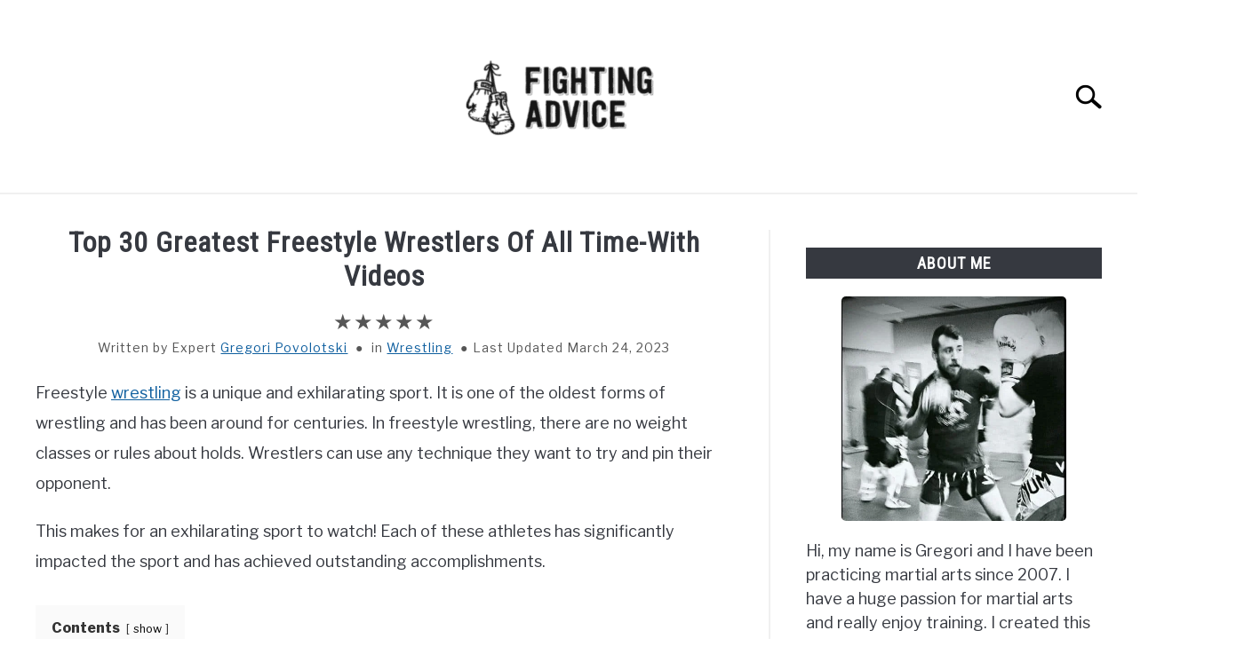

--- FILE ---
content_type: text/html; charset=UTF-8
request_url: https://fightingadvice.com/greatest-freestyle-wrestlers/
body_size: 47166
content:
<!doctype html>
<html lang="en-US">
<head><meta charset="UTF-8"><script>if(navigator.userAgent.match(/MSIE|Internet Explorer/i)||navigator.userAgent.match(/Trident\/7\..*?rv:11/i)){var href=document.location.href;if(!href.match(/[?&]nowprocket/)){if(href.indexOf("?")==-1){if(href.indexOf("#")==-1){document.location.href=href+"?nowprocket=1"}else{document.location.href=href.replace("#","?nowprocket=1#")}}else{if(href.indexOf("#")==-1){document.location.href=href+"&nowprocket=1"}else{document.location.href=href.replace("#","&nowprocket=1#")}}}}</script><script>(()=>{class RocketLazyLoadScripts{constructor(){this.v="1.2.6",this.triggerEvents=["keydown","mousedown","mousemove","touchmove","touchstart","touchend","wheel"],this.userEventHandler=this.t.bind(this),this.touchStartHandler=this.i.bind(this),this.touchMoveHandler=this.o.bind(this),this.touchEndHandler=this.h.bind(this),this.clickHandler=this.u.bind(this),this.interceptedClicks=[],this.interceptedClickListeners=[],this.l(this),window.addEventListener("pageshow",(t=>{this.persisted=t.persisted,this.everythingLoaded&&this.m()})),this.CSPIssue=sessionStorage.getItem("rocketCSPIssue"),document.addEventListener("securitypolicyviolation",(t=>{this.CSPIssue||"script-src-elem"!==t.violatedDirective||"data"!==t.blockedURI||(this.CSPIssue=!0,sessionStorage.setItem("rocketCSPIssue",!0))})),document.addEventListener("DOMContentLoaded",(()=>{this.k()})),this.delayedScripts={normal:[],async:[],defer:[]},this.trash=[],this.allJQueries=[]}p(t){document.hidden?t.t():(this.triggerEvents.forEach((e=>window.addEventListener(e,t.userEventHandler,{passive:!0}))),window.addEventListener("touchstart",t.touchStartHandler,{passive:!0}),window.addEventListener("mousedown",t.touchStartHandler),document.addEventListener("visibilitychange",t.userEventHandler))}_(){this.triggerEvents.forEach((t=>window.removeEventListener(t,this.userEventHandler,{passive:!0}))),document.removeEventListener("visibilitychange",this.userEventHandler)}i(t){"HTML"!==t.target.tagName&&(window.addEventListener("touchend",this.touchEndHandler),window.addEventListener("mouseup",this.touchEndHandler),window.addEventListener("touchmove",this.touchMoveHandler,{passive:!0}),window.addEventListener("mousemove",this.touchMoveHandler),t.target.addEventListener("click",this.clickHandler),this.L(t.target,!0),this.S(t.target,"onclick","rocket-onclick"),this.C())}o(t){window.removeEventListener("touchend",this.touchEndHandler),window.removeEventListener("mouseup",this.touchEndHandler),window.removeEventListener("touchmove",this.touchMoveHandler,{passive:!0}),window.removeEventListener("mousemove",this.touchMoveHandler),t.target.removeEventListener("click",this.clickHandler),this.L(t.target,!1),this.S(t.target,"rocket-onclick","onclick"),this.M()}h(){window.removeEventListener("touchend",this.touchEndHandler),window.removeEventListener("mouseup",this.touchEndHandler),window.removeEventListener("touchmove",this.touchMoveHandler,{passive:!0}),window.removeEventListener("mousemove",this.touchMoveHandler)}u(t){t.target.removeEventListener("click",this.clickHandler),this.L(t.target,!1),this.S(t.target,"rocket-onclick","onclick"),this.interceptedClicks.push(t),t.preventDefault(),t.stopPropagation(),t.stopImmediatePropagation(),this.M()}O(){window.removeEventListener("touchstart",this.touchStartHandler,{passive:!0}),window.removeEventListener("mousedown",this.touchStartHandler),this.interceptedClicks.forEach((t=>{t.target.dispatchEvent(new MouseEvent("click",{view:t.view,bubbles:!0,cancelable:!0}))}))}l(t){EventTarget.prototype.addEventListenerWPRocketBase=EventTarget.prototype.addEventListener,EventTarget.prototype.addEventListener=function(e,i,o){"click"!==e||t.windowLoaded||i===t.clickHandler||t.interceptedClickListeners.push({target:this,func:i,options:o}),(this||window).addEventListenerWPRocketBase(e,i,o)}}L(t,e){this.interceptedClickListeners.forEach((i=>{i.target===t&&(e?t.removeEventListener("click",i.func,i.options):t.addEventListener("click",i.func,i.options))})),t.parentNode!==document.documentElement&&this.L(t.parentNode,e)}D(){return new Promise((t=>{this.P?this.M=t:t()}))}C(){this.P=!0}M(){this.P=!1}S(t,e,i){t.hasAttribute&&t.hasAttribute(e)&&(event.target.setAttribute(i,event.target.getAttribute(e)),event.target.removeAttribute(e))}t(){this._(this),"loading"===document.readyState?document.addEventListener("DOMContentLoaded",this.R.bind(this)):this.R()}k(){let t=[];document.querySelectorAll("script[type=rocketlazyloadscript][data-rocket-src]").forEach((e=>{let i=e.getAttribute("data-rocket-src");if(i&&!i.startsWith("data:")){0===i.indexOf("//")&&(i=location.protocol+i);try{const o=new URL(i).origin;o!==location.origin&&t.push({src:o,crossOrigin:e.crossOrigin||"module"===e.getAttribute("data-rocket-type")})}catch(t){}}})),t=[...new Map(t.map((t=>[JSON.stringify(t),t]))).values()],this.T(t,"preconnect")}async R(){this.lastBreath=Date.now(),this.j(this),this.F(this),this.I(),this.W(),this.q(),await this.A(this.delayedScripts.normal),await this.A(this.delayedScripts.defer),await this.A(this.delayedScripts.async);try{await this.U(),await this.H(this),await this.J()}catch(t){console.error(t)}window.dispatchEvent(new Event("rocket-allScriptsLoaded")),this.everythingLoaded=!0,this.D().then((()=>{this.O()})),this.N()}W(){document.querySelectorAll("script[type=rocketlazyloadscript]").forEach((t=>{t.hasAttribute("data-rocket-src")?t.hasAttribute("async")&&!1!==t.async?this.delayedScripts.async.push(t):t.hasAttribute("defer")&&!1!==t.defer||"module"===t.getAttribute("data-rocket-type")?this.delayedScripts.defer.push(t):this.delayedScripts.normal.push(t):this.delayedScripts.normal.push(t)}))}async B(t){if(await this.G(),!0!==t.noModule||!("noModule"in HTMLScriptElement.prototype))return new Promise((e=>{let i;function o(){(i||t).setAttribute("data-rocket-status","executed"),e()}try{if(navigator.userAgent.indexOf("Firefox/")>0||""===navigator.vendor||this.CSPIssue)i=document.createElement("script"),[...t.attributes].forEach((t=>{let e=t.nodeName;"type"!==e&&("data-rocket-type"===e&&(e="type"),"data-rocket-src"===e&&(e="src"),i.setAttribute(e,t.nodeValue))})),t.text&&(i.text=t.text),i.hasAttribute("src")?(i.addEventListener("load",o),i.addEventListener("error",(function(){i.setAttribute("data-rocket-status","failed-network"),e()})),setTimeout((()=>{i.isConnected||e()}),1)):(i.text=t.text,o()),t.parentNode.replaceChild(i,t);else{const i=t.getAttribute("data-rocket-type"),s=t.getAttribute("data-rocket-src");i?(t.type=i,t.removeAttribute("data-rocket-type")):t.removeAttribute("type"),t.addEventListener("load",o),t.addEventListener("error",(i=>{this.CSPIssue&&i.target.src.startsWith("data:")?(console.log("WPRocket: data-uri blocked by CSP -> fallback"),t.removeAttribute("src"),this.B(t).then(e)):(t.setAttribute("data-rocket-status","failed-network"),e())})),s?(t.removeAttribute("data-rocket-src"),t.src=s):t.src="data:text/javascript;base64,"+window.btoa(unescape(encodeURIComponent(t.text)))}}catch(i){t.setAttribute("data-rocket-status","failed-transform"),e()}}));t.setAttribute("data-rocket-status","skipped")}async A(t){const e=t.shift();return e&&e.isConnected?(await this.B(e),this.A(t)):Promise.resolve()}q(){this.T([...this.delayedScripts.normal,...this.delayedScripts.defer,...this.delayedScripts.async],"preload")}T(t,e){var i=document.createDocumentFragment();t.forEach((t=>{const o=t.getAttribute&&t.getAttribute("data-rocket-src")||t.src;if(o&&!o.startsWith("data:")){const s=document.createElement("link");s.href=o,s.rel=e,"preconnect"!==e&&(s.as="script"),t.getAttribute&&"module"===t.getAttribute("data-rocket-type")&&(s.crossOrigin=!0),t.crossOrigin&&(s.crossOrigin=t.crossOrigin),t.integrity&&(s.integrity=t.integrity),i.appendChild(s),this.trash.push(s)}})),document.head.appendChild(i)}j(t){let e={};function i(i,o){return e[o].eventsToRewrite.indexOf(i)>=0&&!t.everythingLoaded?"rocket-"+i:i}function o(t,o){!function(t){e[t]||(e[t]={originalFunctions:{add:t.addEventListener,remove:t.removeEventListener},eventsToRewrite:[]},t.addEventListener=function(){arguments[0]=i(arguments[0],t),e[t].originalFunctions.add.apply(t,arguments)},t.removeEventListener=function(){arguments[0]=i(arguments[0],t),e[t].originalFunctions.remove.apply(t,arguments)})}(t),e[t].eventsToRewrite.push(o)}function s(e,i){let o=e[i];e[i]=null,Object.defineProperty(e,i,{get:()=>o||function(){},set(s){t.everythingLoaded?o=s:e["rocket"+i]=o=s}})}o(document,"DOMContentLoaded"),o(window,"DOMContentLoaded"),o(window,"load"),o(window,"pageshow"),o(document,"readystatechange"),s(document,"onreadystatechange"),s(window,"onload"),s(window,"onpageshow");try{Object.defineProperty(document,"readyState",{get:()=>t.rocketReadyState,set(e){t.rocketReadyState=e},configurable:!0}),document.readyState="loading"}catch(t){console.log("WPRocket DJE readyState conflict, bypassing")}}F(t){let e;function i(e){return t.everythingLoaded?e:e.split(" ").map((t=>"load"===t||0===t.indexOf("load.")?"rocket-jquery-load":t)).join(" ")}function o(o){function s(t){const e=o.fn[t];o.fn[t]=o.fn.init.prototype[t]=function(){return this[0]===window&&("string"==typeof arguments[0]||arguments[0]instanceof String?arguments[0]=i(arguments[0]):"object"==typeof arguments[0]&&Object.keys(arguments[0]).forEach((t=>{const e=arguments[0][t];delete arguments[0][t],arguments[0][i(t)]=e}))),e.apply(this,arguments),this}}o&&o.fn&&!t.allJQueries.includes(o)&&(o.fn.ready=o.fn.init.prototype.ready=function(e){return t.domReadyFired?e.bind(document)(o):document.addEventListener("rocket-DOMContentLoaded",(()=>e.bind(document)(o))),o([])},s("on"),s("one"),t.allJQueries.push(o)),e=o}o(window.jQuery),Object.defineProperty(window,"jQuery",{get:()=>e,set(t){o(t)}})}async H(t){const e=document.querySelector("script[data-webpack]");e&&(await async function(){return new Promise((t=>{e.addEventListener("load",t),e.addEventListener("error",t)}))}(),await t.K(),await t.H(t))}async U(){this.domReadyFired=!0;try{document.readyState="interactive"}catch(t){}await this.G(),document.dispatchEvent(new Event("rocket-readystatechange")),await this.G(),document.rocketonreadystatechange&&document.rocketonreadystatechange(),await this.G(),document.dispatchEvent(new Event("rocket-DOMContentLoaded")),await this.G(),window.dispatchEvent(new Event("rocket-DOMContentLoaded"))}async J(){try{document.readyState="complete"}catch(t){}await this.G(),document.dispatchEvent(new Event("rocket-readystatechange")),await this.G(),document.rocketonreadystatechange&&document.rocketonreadystatechange(),await this.G(),window.dispatchEvent(new Event("rocket-load")),await this.G(),window.rocketonload&&window.rocketonload(),await this.G(),this.allJQueries.forEach((t=>t(window).trigger("rocket-jquery-load"))),await this.G();const t=new Event("rocket-pageshow");t.persisted=this.persisted,window.dispatchEvent(t),await this.G(),window.rocketonpageshow&&window.rocketonpageshow({persisted:this.persisted}),this.windowLoaded=!0}m(){document.onreadystatechange&&document.onreadystatechange(),window.onload&&window.onload(),window.onpageshow&&window.onpageshow({persisted:this.persisted})}I(){const t=new Map;document.write=document.writeln=function(e){const i=document.currentScript;i||console.error("WPRocket unable to document.write this: "+e);const o=document.createRange(),s=i.parentElement;let n=t.get(i);void 0===n&&(n=i.nextSibling,t.set(i,n));const c=document.createDocumentFragment();o.setStart(c,0),c.appendChild(o.createContextualFragment(e)),s.insertBefore(c,n)}}async G(){Date.now()-this.lastBreath>45&&(await this.K(),this.lastBreath=Date.now())}async K(){return document.hidden?new Promise((t=>setTimeout(t))):new Promise((t=>requestAnimationFrame(t)))}N(){this.trash.forEach((t=>t.remove()))}static run(){const t=new RocketLazyLoadScripts;t.p(t)}}RocketLazyLoadScripts.run()})();</script>
		<!-- Global Site Tag (gtag.js) - Google Analytics -->
	<script type="rocketlazyloadscript" async data-rocket-src="https://www.googletagmanager.com/gtag/js?id=G-NXVNGGMEQS"></script>
	<script type="rocketlazyloadscript">
	  window.dataLayer = window.dataLayer || [];
	  function gtag(){dataLayer.push(arguments);}
	  gtag('js', new Date());

	  
	  	  gtag('config', 'G-NXVNGGMEQS');
	  
	</script>

	
	
	<meta name="viewport" content="width=device-width, initial-scale=1">
		<link rel="shortcut icon" href="https://fightingadvice.com/wp-content/uploads/2022/01/gloves-150x150.webp">
		<link rel="profile" href="https://gmpg.org/xfn/11">

	<title>Top 30 Greatest Freestyle Wrestlers Of All Time-With Videos &#8211; Fighting Advice </title><link rel="preload" data-rocket-preload as="style" href="https://fonts.googleapis.com/css2?family=Libre+Franklin:wght@400;800&#038;family=Roboto+Condensed&#038;display=swap" /><link rel="stylesheet" href="https://fonts.googleapis.com/css2?family=Libre+Franklin:wght@400;800&#038;family=Roboto+Condensed&#038;display=swap" media="print" onload="this.media='all'" /><noscript><link rel="stylesheet" href="https://fonts.googleapis.com/css2?family=Libre+Franklin:wght@400;800&#038;family=Roboto+Condensed&#038;display=swap" /></noscript><link rel="preload" data-rocket-preload as="image" href="https://i.ytimg.com/vi/t0_r3UI1OL4/hqdefault.jpg" fetchpriority="high">
<meta name='robots' content='max-image-preview:large' />
	<style>img:is([sizes="auto" i], [sizes^="auto," i]) { contain-intrinsic-size: 3000px 1500px }</style>
	<link rel='dns-prefetch' href='//www.googletagmanager.com' />
<link href='https://fonts.gstatic.com' crossorigin rel='preconnect' />
<link rel="alternate" type="application/rss+xml" title="Fighting Advice &raquo; Feed" href="https://fightingadvice.com/feed/" />
<link rel="alternate" type="application/rss+xml" title="Fighting Advice &raquo; Comments Feed" href="https://fightingadvice.com/comments/feed/" />
<link rel="alternate" type="application/rss+xml" title="Fighting Advice &raquo; Top 30 Greatest Freestyle Wrestlers Of All Time-With Videos Comments Feed" href="https://fightingadvice.com/greatest-freestyle-wrestlers/feed/" />
<link data-minify="1" rel='stylesheet' id='lt-style-css' href='https://fightingadvice.com/wp-content/cache/background-css/fightingadvice.com/wp-content/cache/min/1/wp-content/plugins/litetube/css/style.css?ver=1730916726&wpr_t=1768718394' type='text/css' media='all' />
<style id='wp-emoji-styles-inline-css' type='text/css'>

	img.wp-smiley, img.emoji {
		display: inline !important;
		border: none !important;
		box-shadow: none !important;
		height: 1em !important;
		width: 1em !important;
		margin: 0 0.07em !important;
		vertical-align: -0.1em !important;
		background: none !important;
		padding: 0 !important;
	}
</style>
<link rel='stylesheet' id='wp-block-library-css' href='https://fightingadvice.com/wp-includes/css/dist/block-library/style.min.css?ver=e8d3865dcb486d18ae601190a33394a9' type='text/css' media='all' />
<style id='classic-theme-styles-inline-css' type='text/css'>
/*! This file is auto-generated */
.wp-block-button__link{color:#fff;background-color:#32373c;border-radius:9999px;box-shadow:none;text-decoration:none;padding:calc(.667em + 2px) calc(1.333em + 2px);font-size:1.125em}.wp-block-file__button{background:#32373c;color:#fff;text-decoration:none}
</style>
<style id='global-styles-inline-css' type='text/css'>
:root{--wp--preset--aspect-ratio--square: 1;--wp--preset--aspect-ratio--4-3: 4/3;--wp--preset--aspect-ratio--3-4: 3/4;--wp--preset--aspect-ratio--3-2: 3/2;--wp--preset--aspect-ratio--2-3: 2/3;--wp--preset--aspect-ratio--16-9: 16/9;--wp--preset--aspect-ratio--9-16: 9/16;--wp--preset--color--black: #000000;--wp--preset--color--cyan-bluish-gray: #abb8c3;--wp--preset--color--white: #ffffff;--wp--preset--color--pale-pink: #f78da7;--wp--preset--color--vivid-red: #cf2e2e;--wp--preset--color--luminous-vivid-orange: #ff6900;--wp--preset--color--luminous-vivid-amber: #fcb900;--wp--preset--color--light-green-cyan: #7bdcb5;--wp--preset--color--vivid-green-cyan: #00d084;--wp--preset--color--pale-cyan-blue: #8ed1fc;--wp--preset--color--vivid-cyan-blue: #0693e3;--wp--preset--color--vivid-purple: #9b51e0;--wp--preset--gradient--vivid-cyan-blue-to-vivid-purple: linear-gradient(135deg,rgba(6,147,227,1) 0%,rgb(155,81,224) 100%);--wp--preset--gradient--light-green-cyan-to-vivid-green-cyan: linear-gradient(135deg,rgb(122,220,180) 0%,rgb(0,208,130) 100%);--wp--preset--gradient--luminous-vivid-amber-to-luminous-vivid-orange: linear-gradient(135deg,rgba(252,185,0,1) 0%,rgba(255,105,0,1) 100%);--wp--preset--gradient--luminous-vivid-orange-to-vivid-red: linear-gradient(135deg,rgba(255,105,0,1) 0%,rgb(207,46,46) 100%);--wp--preset--gradient--very-light-gray-to-cyan-bluish-gray: linear-gradient(135deg,rgb(238,238,238) 0%,rgb(169,184,195) 100%);--wp--preset--gradient--cool-to-warm-spectrum: linear-gradient(135deg,rgb(74,234,220) 0%,rgb(151,120,209) 20%,rgb(207,42,186) 40%,rgb(238,44,130) 60%,rgb(251,105,98) 80%,rgb(254,248,76) 100%);--wp--preset--gradient--blush-light-purple: linear-gradient(135deg,rgb(255,206,236) 0%,rgb(152,150,240) 100%);--wp--preset--gradient--blush-bordeaux: linear-gradient(135deg,rgb(254,205,165) 0%,rgb(254,45,45) 50%,rgb(107,0,62) 100%);--wp--preset--gradient--luminous-dusk: linear-gradient(135deg,rgb(255,203,112) 0%,rgb(199,81,192) 50%,rgb(65,88,208) 100%);--wp--preset--gradient--pale-ocean: linear-gradient(135deg,rgb(255,245,203) 0%,rgb(182,227,212) 50%,rgb(51,167,181) 100%);--wp--preset--gradient--electric-grass: linear-gradient(135deg,rgb(202,248,128) 0%,rgb(113,206,126) 100%);--wp--preset--gradient--midnight: linear-gradient(135deg,rgb(2,3,129) 0%,rgb(40,116,252) 100%);--wp--preset--font-size--small: 13px;--wp--preset--font-size--medium: 20px;--wp--preset--font-size--large: 36px;--wp--preset--font-size--x-large: 42px;--wp--preset--spacing--20: 0.44rem;--wp--preset--spacing--30: 0.67rem;--wp--preset--spacing--40: 1rem;--wp--preset--spacing--50: 1.5rem;--wp--preset--spacing--60: 2.25rem;--wp--preset--spacing--70: 3.38rem;--wp--preset--spacing--80: 5.06rem;--wp--preset--shadow--natural: 6px 6px 9px rgba(0, 0, 0, 0.2);--wp--preset--shadow--deep: 12px 12px 50px rgba(0, 0, 0, 0.4);--wp--preset--shadow--sharp: 6px 6px 0px rgba(0, 0, 0, 0.2);--wp--preset--shadow--outlined: 6px 6px 0px -3px rgba(255, 255, 255, 1), 6px 6px rgba(0, 0, 0, 1);--wp--preset--shadow--crisp: 6px 6px 0px rgba(0, 0, 0, 1);}:where(.is-layout-flex){gap: 0.5em;}:where(.is-layout-grid){gap: 0.5em;}body .is-layout-flex{display: flex;}.is-layout-flex{flex-wrap: wrap;align-items: center;}.is-layout-flex > :is(*, div){margin: 0;}body .is-layout-grid{display: grid;}.is-layout-grid > :is(*, div){margin: 0;}:where(.wp-block-columns.is-layout-flex){gap: 2em;}:where(.wp-block-columns.is-layout-grid){gap: 2em;}:where(.wp-block-post-template.is-layout-flex){gap: 1.25em;}:where(.wp-block-post-template.is-layout-grid){gap: 1.25em;}.has-black-color{color: var(--wp--preset--color--black) !important;}.has-cyan-bluish-gray-color{color: var(--wp--preset--color--cyan-bluish-gray) !important;}.has-white-color{color: var(--wp--preset--color--white) !important;}.has-pale-pink-color{color: var(--wp--preset--color--pale-pink) !important;}.has-vivid-red-color{color: var(--wp--preset--color--vivid-red) !important;}.has-luminous-vivid-orange-color{color: var(--wp--preset--color--luminous-vivid-orange) !important;}.has-luminous-vivid-amber-color{color: var(--wp--preset--color--luminous-vivid-amber) !important;}.has-light-green-cyan-color{color: var(--wp--preset--color--light-green-cyan) !important;}.has-vivid-green-cyan-color{color: var(--wp--preset--color--vivid-green-cyan) !important;}.has-pale-cyan-blue-color{color: var(--wp--preset--color--pale-cyan-blue) !important;}.has-vivid-cyan-blue-color{color: var(--wp--preset--color--vivid-cyan-blue) !important;}.has-vivid-purple-color{color: var(--wp--preset--color--vivid-purple) !important;}.has-black-background-color{background-color: var(--wp--preset--color--black) !important;}.has-cyan-bluish-gray-background-color{background-color: var(--wp--preset--color--cyan-bluish-gray) !important;}.has-white-background-color{background-color: var(--wp--preset--color--white) !important;}.has-pale-pink-background-color{background-color: var(--wp--preset--color--pale-pink) !important;}.has-vivid-red-background-color{background-color: var(--wp--preset--color--vivid-red) !important;}.has-luminous-vivid-orange-background-color{background-color: var(--wp--preset--color--luminous-vivid-orange) !important;}.has-luminous-vivid-amber-background-color{background-color: var(--wp--preset--color--luminous-vivid-amber) !important;}.has-light-green-cyan-background-color{background-color: var(--wp--preset--color--light-green-cyan) !important;}.has-vivid-green-cyan-background-color{background-color: var(--wp--preset--color--vivid-green-cyan) !important;}.has-pale-cyan-blue-background-color{background-color: var(--wp--preset--color--pale-cyan-blue) !important;}.has-vivid-cyan-blue-background-color{background-color: var(--wp--preset--color--vivid-cyan-blue) !important;}.has-vivid-purple-background-color{background-color: var(--wp--preset--color--vivid-purple) !important;}.has-black-border-color{border-color: var(--wp--preset--color--black) !important;}.has-cyan-bluish-gray-border-color{border-color: var(--wp--preset--color--cyan-bluish-gray) !important;}.has-white-border-color{border-color: var(--wp--preset--color--white) !important;}.has-pale-pink-border-color{border-color: var(--wp--preset--color--pale-pink) !important;}.has-vivid-red-border-color{border-color: var(--wp--preset--color--vivid-red) !important;}.has-luminous-vivid-orange-border-color{border-color: var(--wp--preset--color--luminous-vivid-orange) !important;}.has-luminous-vivid-amber-border-color{border-color: var(--wp--preset--color--luminous-vivid-amber) !important;}.has-light-green-cyan-border-color{border-color: var(--wp--preset--color--light-green-cyan) !important;}.has-vivid-green-cyan-border-color{border-color: var(--wp--preset--color--vivid-green-cyan) !important;}.has-pale-cyan-blue-border-color{border-color: var(--wp--preset--color--pale-cyan-blue) !important;}.has-vivid-cyan-blue-border-color{border-color: var(--wp--preset--color--vivid-cyan-blue) !important;}.has-vivid-purple-border-color{border-color: var(--wp--preset--color--vivid-purple) !important;}.has-vivid-cyan-blue-to-vivid-purple-gradient-background{background: var(--wp--preset--gradient--vivid-cyan-blue-to-vivid-purple) !important;}.has-light-green-cyan-to-vivid-green-cyan-gradient-background{background: var(--wp--preset--gradient--light-green-cyan-to-vivid-green-cyan) !important;}.has-luminous-vivid-amber-to-luminous-vivid-orange-gradient-background{background: var(--wp--preset--gradient--luminous-vivid-amber-to-luminous-vivid-orange) !important;}.has-luminous-vivid-orange-to-vivid-red-gradient-background{background: var(--wp--preset--gradient--luminous-vivid-orange-to-vivid-red) !important;}.has-very-light-gray-to-cyan-bluish-gray-gradient-background{background: var(--wp--preset--gradient--very-light-gray-to-cyan-bluish-gray) !important;}.has-cool-to-warm-spectrum-gradient-background{background: var(--wp--preset--gradient--cool-to-warm-spectrum) !important;}.has-blush-light-purple-gradient-background{background: var(--wp--preset--gradient--blush-light-purple) !important;}.has-blush-bordeaux-gradient-background{background: var(--wp--preset--gradient--blush-bordeaux) !important;}.has-luminous-dusk-gradient-background{background: var(--wp--preset--gradient--luminous-dusk) !important;}.has-pale-ocean-gradient-background{background: var(--wp--preset--gradient--pale-ocean) !important;}.has-electric-grass-gradient-background{background: var(--wp--preset--gradient--electric-grass) !important;}.has-midnight-gradient-background{background: var(--wp--preset--gradient--midnight) !important;}.has-small-font-size{font-size: var(--wp--preset--font-size--small) !important;}.has-medium-font-size{font-size: var(--wp--preset--font-size--medium) !important;}.has-large-font-size{font-size: var(--wp--preset--font-size--large) !important;}.has-x-large-font-size{font-size: var(--wp--preset--font-size--x-large) !important;}
:where(.wp-block-post-template.is-layout-flex){gap: 1.25em;}:where(.wp-block-post-template.is-layout-grid){gap: 1.25em;}
:where(.wp-block-columns.is-layout-flex){gap: 2em;}:where(.wp-block-columns.is-layout-grid){gap: 2em;}
:root :where(.wp-block-pullquote){font-size: 1.5em;line-height: 1.6;}
</style>
<link data-minify="1" rel='stylesheet' id='affiliate-link-refer-theme-style-css' href='https://fightingadvice.com/wp-content/cache/min/1/wp-content/plugins/refer-links/assets/css/theme.css?ver=1730916726' type='text/css' media='all' />
<link data-minify="1" rel='stylesheet' id='affiliate-link-refer-flipdown-css' href='https://fightingadvice.com/wp-content/cache/min/1/wp-content/plugins/refer-links/assets/css/flipdown.css?ver=1730916726' type='text/css' media='all' />
<link data-minify="1" rel='stylesheet' id='defer-income-school-style-css' href='https://fightingadvice.com/wp-content/cache/background-css/fightingadvice.com/wp-content/cache/min/1/wp-content/themes/acabado/css/main.css?ver=1730916726&wpr_t=1768718394' type='text/css' media='all' />
<link rel='stylesheet' id='defer-style-min-width768-css' href='https://fightingadvice.com/wp-content/themes/acabado/css/min-width768.css?ver=1.3.2' type='text/css' media='(min-width: 768px)' />
<link rel='stylesheet' id='defer-style-min-width960-css' href='https://fightingadvice.com/wp-content/themes/acabado/css/min-width960.css?ver=1.3.2' type='text/css' media='(min-width: 960px)' />
<link rel='stylesheet' id='defer-style-min-width1200-css' href='https://fightingadvice.com/wp-content/themes/acabado/css/min-width1200.css?ver=1.3.2' type='text/css' media='(min-width: 1200px)' />
<style id='rocket-lazyload-inline-css' type='text/css'>
.rll-youtube-player{position:relative;padding-bottom:56.23%;height:0;overflow:hidden;max-width:100%;}.rll-youtube-player:focus-within{outline: 2px solid currentColor;outline-offset: 5px;}.rll-youtube-player iframe{position:absolute;top:0;left:0;width:100%;height:100%;z-index:100;background:0 0}.rll-youtube-player img{bottom:0;display:block;left:0;margin:auto;max-width:100%;width:100%;position:absolute;right:0;top:0;border:none;height:auto;-webkit-transition:.4s all;-moz-transition:.4s all;transition:.4s all}.rll-youtube-player img:hover{-webkit-filter:brightness(75%)}.rll-youtube-player .play{height:100%;width:100%;left:0;top:0;position:absolute;background:var(--wpr-bg-8ada363a-5916-4348-a63e-63e9477c030d) no-repeat center;background-color: transparent !important;cursor:pointer;border:none;}
</style>
<style id='custom-style-inline-css' type='text/css'>
.search-wrapper #search-icon{background:var(--wpr-bg-aee8f157-9fe2-452a-a1d0-ce266a5893c2) center/cover no-repeat #fff;}.share-container .email-btn:before{background:var(--wpr-bg-f7063393-f2bb-45ea-8de5-e045c6b12fb9) center/cover no-repeat;}.share-container .print-btn:before{background:var(--wpr-bg-0e8dd469-8612-40d8-954a-3afc1eda3a28) center/cover no-repeat;}.externallinkimage{background-image:var(--wpr-bg-a0f63ef3-85f2-437d-a252-ed990b1698b1)}
aside#secondary .about-wrapper .about-image {
  border-radius:5px;
}
.author-card .avatar-container {
  border-radius:5px;
}
p {
  font-size:1.125rem;
}
.author.vcard::before{
content:" Expert ";
}
.entry-meta::before{
content: "★★★★★";
display: block;
font-size:1.5rem;
}


</style>
<script type="rocketlazyloadscript" data-minify="1" data-rocket-type="text/javascript" async defer data-rocket-src="https://fightingadvice.com/wp-content/cache/min/1/wp-content/plugins/litetube/js/lt.js?ver=1730916726" id="lt-script-js"></script>
<link rel="https://api.w.org/" href="https://fightingadvice.com/wp-json/" /><link rel="alternate" title="JSON" type="application/json" href="https://fightingadvice.com/wp-json/wp/v2/posts/4436" /><link rel="EditURI" type="application/rsd+xml" title="RSD" href="https://fightingadvice.com/xmlrpc.php?rsd" />
<link rel="canonical" href="https://fightingadvice.com/greatest-freestyle-wrestlers/" />
<link rel="alternate" title="oEmbed (JSON)" type="application/json+oembed" href="https://fightingadvice.com/wp-json/oembed/1.0/embed?url=https%3A%2F%2Ffightingadvice.com%2Fgreatest-freestyle-wrestlers%2F" />
<link rel="alternate" title="oEmbed (XML)" type="text/xml+oembed" href="https://fightingadvice.com/wp-json/oembed/1.0/embed?url=https%3A%2F%2Ffightingadvice.com%2Fgreatest-freestyle-wrestlers%2F&#038;format=xml" />
<style type="text/css">.aawp .aawp-tb__row--highlight{background-color:#256aaf;}.aawp .aawp-tb__row--highlight{color:#256aaf;}.aawp .aawp-tb__row--highlight a{color:#256aaf;}</style><meta name="generator" content="Site Kit by Google 1.166.0" /><meta property="og:locale" content="en_US" />
<meta property="og:type" content="article" />
<meta property="og:title" content="Top 30 Greatest Freestyle Wrestlers Of All Time-With Videos | Fighting Advice" />
<meta property="og:description" content="Freestyle wrestling is a unique and exhilarating sport. It is one of the oldest forms of wrestling and has been around for centuries. In freestyle&hellip;" />
<meta property="og:url" content="https://fightingadvice.com/greatest-freestyle-wrestlers/" />
<meta property="og:site_name" content="Fighting Advice" />
<meta property="og:image" content="https://fightingadvice.com/wp-content/uploads/2022/10/Top-30-Greatest-Freestyle-Wrestlers-Of-All-Time.jpg" />
<meta name="twitter:card" content="summary_large_image" />
<meta name="description" content="Freestyle wrestling is a unique and exhilarating sport. It is one of the oldest forms of wrestling and has been around for centuries. In freestyle&hellip;" />
<meta name="category" content="Wrestling" />

<!-- Google Tag Manager snippet added by Site Kit -->
<script type="rocketlazyloadscript" data-rocket-type="text/javascript">
/* <![CDATA[ */

			( function( w, d, s, l, i ) {
				w[l] = w[l] || [];
				w[l].push( {'gtm.start': new Date().getTime(), event: 'gtm.js'} );
				var f = d.getElementsByTagName( s )[0],
					j = d.createElement( s ), dl = l != 'dataLayer' ? '&l=' + l : '';
				j.async = true;
				j.src = 'https://www.googletagmanager.com/gtm.js?id=' + i + dl;
				f.parentNode.insertBefore( j, f );
			} )( window, document, 'script', 'dataLayer', 'GTM-MNSZW56F' );
			
/* ]]> */
</script>

<!-- End Google Tag Manager snippet added by Site Kit -->
					<link rel="preconnect" href="https://fonts.gstatic.com">
 					
				<noscript><style id="rocket-lazyload-nojs-css">.rll-youtube-player, [data-lazy-src]{display:none !important;}</style></noscript>
<style id="rocket-lazyrender-inline-css">[data-wpr-lazyrender] {content-visibility: auto;}</style><style id="wpr-lazyload-bg-container"></style><style id="wpr-lazyload-bg-exclusion">.lt-button{--wpr-bg-233e44c8-cdae-4e61-ba5b-ee9dc8183e0a: url('https://fightingadvice.com/wp-content/plugins/litetube/assets/youtube.png');}</style>
<noscript>
<style id="wpr-lazyload-bg-nostyle">.search-wrapper.search-active #search-icon{--wpr-bg-b129d940-0b97-4634-899d-9b46208426f6: url('https://fightingadvice.com/wp-content/cache/min/1/wp-content/themes/acabado/css/');}.rll-youtube-player .play{--wpr-bg-8ada363a-5916-4348-a63e-63e9477c030d: url('https://fightingadvice.com/wp-content/plugins/wp-rocket/assets/img/youtube.png');}.search-wrapper #search-icon{--wpr-bg-aee8f157-9fe2-452a-a1d0-ce266a5893c2: url('https://fightingadvice.com/wp-content/themes/acabado/img/search-icon.png');}.share-container .email-btn:before{--wpr-bg-f7063393-f2bb-45ea-8de5-e045c6b12fb9: url('https://fightingadvice.com/wp-content/themes/acabado/img/envelope.svg');}.share-container .print-btn:before{--wpr-bg-0e8dd469-8612-40d8-954a-3afc1eda3a28: url('https://fightingadvice.com/wp-content/themes/acabado/img/print-icon.svg');}.externallinkimage{--wpr-bg-a0f63ef3-85f2-437d-a252-ed990b1698b1: url('https://fightingadvice.com/wp-content/themes/acabado/img/extlink.png');}.search-wrapper button[type="submit"]{--wpr-bg-f5898b47-f90c-41ab-88ab-2b83a839156a: url('https://fightingadvice.com/wp-content/themes/acabado/img/search-icon.png');}</style>
</noscript>
<script type="application/javascript">const rocket_pairs = [{"selector":".search-wrapper.search-active #search-icon","style":".search-wrapper.search-active #search-icon{--wpr-bg-b129d940-0b97-4634-899d-9b46208426f6: url('https:\/\/fightingadvice.com\/wp-content\/cache\/min\/1\/wp-content\/themes\/acabado\/css\/');}","hash":"b129d940-0b97-4634-899d-9b46208426f6","url":"https:\/\/fightingadvice.com\/wp-content\/cache\/min\/1\/wp-content\/themes\/acabado\/css\/"},{"selector":".rll-youtube-player .play","style":".rll-youtube-player .play{--wpr-bg-8ada363a-5916-4348-a63e-63e9477c030d: url('https:\/\/fightingadvice.com\/wp-content\/plugins\/wp-rocket\/assets\/img\/youtube.png');}","hash":"8ada363a-5916-4348-a63e-63e9477c030d","url":"https:\/\/fightingadvice.com\/wp-content\/plugins\/wp-rocket\/assets\/img\/youtube.png"},{"selector":".search-wrapper #search-icon","style":".search-wrapper #search-icon{--wpr-bg-aee8f157-9fe2-452a-a1d0-ce266a5893c2: url('https:\/\/fightingadvice.com\/wp-content\/themes\/acabado\/img\/search-icon.png');}","hash":"aee8f157-9fe2-452a-a1d0-ce266a5893c2","url":"https:\/\/fightingadvice.com\/wp-content\/themes\/acabado\/img\/search-icon.png"},{"selector":".share-container .email-btn","style":".share-container .email-btn:before{--wpr-bg-f7063393-f2bb-45ea-8de5-e045c6b12fb9: url('https:\/\/fightingadvice.com\/wp-content\/themes\/acabado\/img\/envelope.svg');}","hash":"f7063393-f2bb-45ea-8de5-e045c6b12fb9","url":"https:\/\/fightingadvice.com\/wp-content\/themes\/acabado\/img\/envelope.svg"},{"selector":".share-container .print-btn","style":".share-container .print-btn:before{--wpr-bg-0e8dd469-8612-40d8-954a-3afc1eda3a28: url('https:\/\/fightingadvice.com\/wp-content\/themes\/acabado\/img\/print-icon.svg');}","hash":"0e8dd469-8612-40d8-954a-3afc1eda3a28","url":"https:\/\/fightingadvice.com\/wp-content\/themes\/acabado\/img\/print-icon.svg"},{"selector":".externallinkimage","style":".externallinkimage{--wpr-bg-a0f63ef3-85f2-437d-a252-ed990b1698b1: url('https:\/\/fightingadvice.com\/wp-content\/themes\/acabado\/img\/extlink.png');}","hash":"a0f63ef3-85f2-437d-a252-ed990b1698b1","url":"https:\/\/fightingadvice.com\/wp-content\/themes\/acabado\/img\/extlink.png"},{"selector":".search-wrapper button[type=\"submit\"]","style":".search-wrapper button[type=\"submit\"]{--wpr-bg-f5898b47-f90c-41ab-88ab-2b83a839156a: url('https:\/\/fightingadvice.com\/wp-content\/themes\/acabado\/img\/search-icon.png');}","hash":"f5898b47-f90c-41ab-88ab-2b83a839156a","url":"https:\/\/fightingadvice.com\/wp-content\/themes\/acabado\/img\/search-icon.png"}]; const rocket_excluded_pairs = [{"selector":".lt-button","style":".lt-button{--wpr-bg-233e44c8-cdae-4e61-ba5b-ee9dc8183e0a: url('https:\/\/fightingadvice.com\/wp-content\/plugins\/litetube\/assets\/youtube.png');}","hash":"233e44c8-cdae-4e61-ba5b-ee9dc8183e0a","url":"https:\/\/fightingadvice.com\/wp-content\/plugins\/litetube\/assets\/youtube.png"}];</script><meta name="generator" content="WP Rocket 3.17.4" data-wpr-features="wpr_lazyload_css_bg_img wpr_delay_js wpr_defer_js wpr_minify_js wpr_lazyload_images wpr_lazyload_iframes wpr_automatic_lazy_rendering wpr_oci wpr_cache_webp wpr_minify_css wpr_desktop wpr_preload_links" /></head>


<body data-rsssl=1 class="post-template-default single single-post postid-4436 single-format-standard aawp-custom">
<div  id="page" class="site">
	<a class="skip-link screen-reader-text" href="#content">Skip to content</a>

	
	<header  id="masthead" class="site-header desktop-toggle">
		<div  class="inner-wrap">
			<div class="hamburger-wrapper desktop">
				<button class="hamburger hamburger--squeeze menu-toggle" type="button" aria-label="Menu" aria-controls="primary-menu" aria-expanded="false">
					<span class="hamburger-box">
						<span class="hamburger-inner"></span>
					</span>
					<span class="label">MENU</span>
				</button>
			</div>
			<div class="site-branding">
								<a href="https://fightingadvice.com/" class="custom-logo-link" rel="home" itemprop="url"><img width="300" height="200" src="https://fightingadvice.com/wp-content/uploads/2021/12/logo-480-x-320--300x200.webp" class="attachment-medium size-medium" alt="site logo" decoding="async" fetchpriority="high" srcset="https://fightingadvice.com/wp-content/uploads/2021/12/logo-480-x-320--300x200.webp 300w,https://fightingadvice.com/wp-content/uploads/2021/12/logo-480-x-320-.webp 480w" sizes="(max-width: 300px) 100vw, 300px" /></a>
									<!-- <h1 class="site-title"><a tabindex="-1" href="" rel="home"></a></h1> -->
										<!-- <p class="site-title"><a tabindex="-1" href="" rel="home"></a></p> -->
								</div><!-- .site-branding -->
			<div class="search-wrapper">
				<a href="#open" id="search-icon" style="background: url(https://fightingadvice.com/wp-content/themes/acabado/img/search-icon.png) center/cover no-repeat #fff;"><span class="sr-only">Search</span></a>
				<div class="search-form-wrapper">
	<form role="search" method="get" class="search-form" action="https://fightingadvice.com/">
		<style>
		.search-wrapper.search-active .search-field {
			width: 200px;
			display: inline-block;
			vertical-align: top;
		}
		.search-wrapper button[type="submit"] {
			display: inline-block;
			vertical-align: top;
			top: -35px;
			position: relative;
			background-color: transparent;
			height: 30px;
			width: 30px;
			padding: 0;
			margin: 0;
			background-image: var(--wpr-bg-f5898b47-f90c-41ab-88ab-2b83a839156a);
			background-position: center;
			background-repeat: no-repeat;
			background-size: contain;
		}
		.search-wrapper.search-active button[type="submit"] {
			display: inline-block !important;
		}
		</style>
		<label for="s">
			<span class="screen-reader-text">Search for:</span>
		</label>
		<input type="search" id="search-field" class="search-field" placeholder="Search &hellip;" value="" name="s" />
		<button type="submit" class="search-submit" style="display:none;"><span class="screen-reader-text"></span></button>
	</form>
</div>			</div>
		</div>

		<nav id="site-navigation" class="main-navigation">
			<!-- <button class="menu-toggle" aria-controls="primary-menu" aria-expanded="false"></button> -->
			<div class="menu-main-container"><ul id="primary-menu" class="inner-wrap"><li id="menu-item-35" class="menu-item menu-item-type-custom menu-item-object-custom menu-item-home menu-item-35"><a href="https://fightingadvice.com/">Home</a></li>
<li id="menu-item-36" class="menu-item menu-item-type-taxonomy menu-item-object-category menu-item-36"><a href="https://fightingadvice.com/category/boxing/">Boxing</a></li>
<li id="menu-item-3794" class="menu-item menu-item-type-taxonomy menu-item-object-category menu-item-3794"><a href="https://fightingadvice.com/category/mma/">MMA</a></li>
<li id="menu-item-2572" class="menu-item menu-item-type-taxonomy menu-item-object-category menu-item-2572"><a href="https://fightingadvice.com/category/bjj/">BJJ</a></li>
<li id="menu-item-3795" class="menu-item menu-item-type-taxonomy menu-item-object-category menu-item-3795"><a href="https://fightingadvice.com/category/muay-thai/">Muay Thai</a></li>
<li id="menu-item-2179" class="menu-item menu-item-type-taxonomy menu-item-object-category menu-item-2179"><a href="https://fightingadvice.com/category/gear/">Gear</a></li>
<li id="menu-item-1867" class="menu-item menu-item-type-taxonomy menu-item-object-category menu-item-1867"><a href="https://fightingadvice.com/category/martial-arts-tips/">Martial Arts FAQ</a></li>
<li id="menu-item-10905" class="menu-item menu-item-type-taxonomy menu-item-object-category menu-item-has-children menu-item-10905"><a href="https://fightingadvice.com/category/fighters/">Fighters</a>
<button type='button' class='toggle-submenu'><span class='sr-only'>Submenu Toggle</span>
            </button><ul class='submenu'>
	<li id="menu-item-10906" class="menu-item menu-item-type-taxonomy menu-item-object-category menu-item-10906"><a href="https://fightingadvice.com/category/fighters/boxing-fighters/">Boxing</a></li>
	<li id="menu-item-10907" class="menu-item menu-item-type-taxonomy menu-item-object-category menu-item-10907"><a href="https://fightingadvice.com/category/fighters/mma-fighters/">MMA</a></li>
	<li id="menu-item-12325" class="menu-item menu-item-type-taxonomy menu-item-object-category menu-item-12325"><a href="https://fightingadvice.com/category/fighters/kickboxing-fighters/">Kickboxing</a></li>
	<li id="menu-item-12658" class="menu-item menu-item-type-taxonomy menu-item-object-category menu-item-12658"><a href="https://fightingadvice.com/category/fighters/muay-thai-fighters/">Muay Thai</a></li>
</ul>
</li>
</ul></div>		</nav><!-- #site-navigation -->
	</header><!-- #masthead -->

	<div  id="content" class="site-content">
		
	<div  id="primary" class="content-area ">
		<main id="main" class="site-main">

		
<article id="post-4436" class="post-4436 post type-post status-publish format-standard has-post-thumbnail hentry category-wrestling">
	<header class="entry-header">
		<h1 class="entry-title">Top 30 Greatest Freestyle Wrestlers Of All Time-With Videos</h1>
			<div class="entry-meta">
				<meta itemprop="datePublished" content="2022-10-28" /><span class="byline"> Written by <span class="author vcard"><a class="url fn n" href="https://fightingadvice.com/author/gregori/">Gregori Povolotski</a></span> </span><meta itemprop="author" content="Gregori Povolotski" /><link id="page-url" itemprop="mainEntityOfPage" href="https://fightingadvice.com/greatest-freestyle-wrestlers/" /><span class="term-list"> in <a href="https://fightingadvice.com/category/wrestling/" rel="category tag">Wrestling</a></span><span class="byline">&nbsp</span><span class="posted-on">Last Updated March 24, 2023</span><meta itemprop="dateModified" content="March 24, 2023" />			</div><!-- .entry-meta -->
      
      
	  	</header><!-- .entry-header -->

	
	<div class="entry-content" itemProp="articleBody">
		
<p>Freestyle <a href="https://fightingadvice.com/is-wrestling-worth-it/" data-type="URL" data-id="https://fightingadvice.com/is-wrestling-worth-it/">wrestling</a> is a unique and exhilarating sport. It is one of the oldest forms of wrestling and has been around for centuries. In freestyle wrestling, there are no weight classes or rules about holds. Wrestlers can use any technique they want to try and pin their opponent.</p>



<p>This makes for an exhilarating sport to watch! Each of these athletes has significantly impacted the sport and has achieved outstanding accomplishments.</p>



<div class="lwptoc lwptoc-autoWidth lwptoc-baseItems lwptoc-light lwptoc-notInherit" data-smooth-scroll="0"><div class="lwptoc_i">    <div class="lwptoc_header">
        <b class="lwptoc_title">Contents</b>                    <span class="lwptoc_toggle">
                <a href="#" class="lwptoc_toggle_label" data-label="hide">show</a>            </span>
            </div>
<div class="lwptoc_items" style="display:none;">
    <div class="lwptoc_itemWrap"><div class="lwptoc_item">    <a href="#Dan_Gable">
                    <span class="lwptoc_item_number">1</span>
                <span class="lwptoc_item_label">Dan Gable</span>
    </a>
    </div><div class="lwptoc_item">    <a href="#Cael_Sanderson">
                    <span class="lwptoc_item_number">2</span>
                <span class="lwptoc_item_label">Cael Sanderson</span>
    </a>
    </div><div class="lwptoc_item">    <a href="#John_Smith">
                    <span class="lwptoc_item_number">3</span>
                <span class="lwptoc_item_label">John Smith</span>
    </a>
    </div><div class="lwptoc_item">    <a href="#Aleksandr_Medved">
                    <span class="lwptoc_item_number">4</span>
                <span class="lwptoc_item_label">Aleksandr Medved</span>
    </a>
    </div><div class="lwptoc_item">    <a href="#Buvaisar_Saitiev">
                    <span class="lwptoc_item_number">5</span>
                <span class="lwptoc_item_label">Buvaisar Saitiev</span>
    </a>
    </div><div class="lwptoc_item">    <a href="#Abdulrashid_Sadulaev">
                    <span class="lwptoc_item_number">6</span>
                <span class="lwptoc_item_label">Abdulrashid Sadulaev</span>
    </a>
    </div><div class="lwptoc_item">    <a href="#Jordan_Burroughs">
                    <span class="lwptoc_item_number">7</span>
                <span class="lwptoc_item_label">Jordan Burroughs</span>
    </a>
    </div><div class="lwptoc_item">    <a href="#Artur_Taymazov">
                    <span class="lwptoc_item_number">8</span>
                <span class="lwptoc_item_label">Artur Taymazov</span>
    </a>
    </div><div class="lwptoc_item">    <a href="#Makharbek_Khadartsev">
                    <span class="lwptoc_item_number">9</span>
                <span class="lwptoc_item_label">Makharbek Khadartsev</span>
    </a>
    </div><div class="lwptoc_item">    <a href="#Sergei_Beloglazov">
                    <span class="lwptoc_item_number">10</span>
                <span class="lwptoc_item_label">Sergei Beloglazov</span>
    </a>
    </div><div class="lwptoc_item">    <a href="#Arsen_Fadzaev">
                    <span class="lwptoc_item_number">11</span>
                <span class="lwptoc_item_label">Arsen Fadzaev</span>
    </a>
    </div><div class="lwptoc_item">    <a href="#Jden_Cox">
                    <span class="lwptoc_item_number">12</span>
                <span class="lwptoc_item_label">J’den Cox</span>
    </a>
    </div><div class="lwptoc_item">    <a href="#Bruce_Baumgartner">
                    <span class="lwptoc_item_number">13</span>
                <span class="lwptoc_item_label">Bruce Baumgartner</span>
    </a>
    </div><div class="lwptoc_item">    <a href="#Levan_Tediashvili">
                    <span class="lwptoc_item_number">14</span>
                <span class="lwptoc_item_label">Levan Tediashvili</span>
    </a>
    </div><div class="lwptoc_item">    <a href="#Saori_Yoshida">
                    <span class="lwptoc_item_number">15</span>
                <span class="lwptoc_item_label">Saori Yoshida</span>
    </a>
    </div><div class="lwptoc_item">    <a href="#Valentin_Yordanov">
                    <span class="lwptoc_item_number">16</span>
                <span class="lwptoc_item_label">Valentin Yordanov</span>
    </a>
    </div><div class="lwptoc_item">    <a href="#Mustafa_Dagistali">
                    <span class="lwptoc_item_number">17</span>
                <span class="lwptoc_item_label">Mustafa Dagistali</span>
    </a>
    </div><div class="lwptoc_item">    <a href="#Kurt_Angle">
                    <span class="lwptoc_item_number">18</span>
                <span class="lwptoc_item_label">Kurt Angle</span>
    </a>
    </div><div class="lwptoc_item">    <a href="#Leri_Khabelov">
                    <span class="lwptoc_item_number">19</span>
                <span class="lwptoc_item_label">Leri Khabelov</span>
    </a>
    </div><div class="lwptoc_item">    <a href="#Khadzhimurat_Gatsalov">
                    <span class="lwptoc_item_number">20</span>
                <span class="lwptoc_item_label">Khadzhimurat Gatsalov</span>
    </a>
    </div><div class="lwptoc_item">    <a href="#Mavlet_Batirov">
                    <span class="lwptoc_item_number">21</span>
                <span class="lwptoc_item_label">Mavlet Batirov</span>
    </a>
    </div><div class="lwptoc_item">    <a href="#Kaori_Ityo">
                    <span class="lwptoc_item_number">22</span>
                <span class="lwptoc_item_label">Kaori Ityo</span>
    </a>
    </div><div class="lwptoc_item">    <a href="#Abdollah_Movahed">
                    <span class="lwptoc_item_number">23</span>
                <span class="lwptoc_item_label">Abdollah Movahed</span>
    </a>
    </div><div class="lwptoc_item">    <a href="#Ivan_Yarygin">
                    <span class="lwptoc_item_number">24</span>
                <span class="lwptoc_item_label">Ivan Yarygin</span>
    </a>
    </div><div class="lwptoc_item">    <a href="#Hassan_Yazdani">
                    <span class="lwptoc_item_number">25</span>
                <span class="lwptoc_item_label">Hassan Yazdani</span>
    </a>
    </div><div class="lwptoc_item">    <a href="#Vladimir_Yumin">
                    <span class="lwptoc_item_number">26</span>
                <span class="lwptoc_item_label">Vladimir Yumin</span>
    </a>
    </div><div class="lwptoc_item">    <a href="#Geno_Petriashvili">
                    <span class="lwptoc_item_number">27</span>
                <span class="lwptoc_item_label">Geno Petriashvili</span>
    </a>
    </div><div class="lwptoc_item">    <a href="#Zaurbek_Sidakov">
                    <span class="lwptoc_item_number">28</span>
                <span class="lwptoc_item_label">Zaurbek Sidakov</span>
    </a>
    </div><div class="lwptoc_item">    <a href="#Kyle_Dake">
                    <span class="lwptoc_item_number">29</span>
                <span class="lwptoc_item_label">Kyle Dake</span>
    </a>
    </div><div class="lwptoc_item">    <a href="#David_Taylor">
                    <span class="lwptoc_item_number">30</span>
                <span class="lwptoc_item_label">David Taylor</span>
    </a>
    </div><div class="lwptoc_item">    <a href="#Conclusion">
                    <span class="lwptoc_item_number">31</span>
                <span class="lwptoc_item_label">Conclusion</span>
    </a>
    </div></div></div>
</div></div><h2 class="wp-block-heading"><span id="Dan_Gable">Dan Gable</span></h2>


<div onclick="ltPlayerClick()" class="lt-player" data-id="t0_r3UI1OL4"><div class="lt-wrapper"><img src="//i.ytimg.com/vi/t0_r3UI1OL4/hqdefault.jpg" class="lt-image"><div class="lt-button-wrapper"><div class="lt-button"></div></div></div></div>



<p>Dan Gable is one of the most accomplished American <a href="https://fightingadvice.com/best-wrestlers-in-ufc/">wrestlers in history</a>. Dan Gable looked to have been destined for greatness from the start. In Waterloo, Iowa, he went 64-0 at Waterloo West High School and won three state titles in three tries from 1964 to 1966 as a freshman (at the time, freshmen weren’t allowed to compete).</p>



<p>When Gable entered the 1966 Midlands Championships, one of the most prestigious competitions in the country, he was just nine months removed from his senior high school season, where he weighed 112 pounds.</p>



<p>Five years later, Gable won the 1968 Midlands as a freshman, defeating an Olympic silver medalist. He was also a five-time All-American and an NCAA champion at Arizona State. Gable won a gold medal at the 1972 Munich Olympics by 6-0.</p>



<p>Over the Olympic Trials and Olympics, Gable gave up one point. Even though several wrestlers have gone on to win World and Olympic championships since then, Gable is the first American to achieve this feat in consecutive years.</p>



<h2 class="wp-block-heading"><span id="Cael_Sanderson">Cael Sanderson</span></h2>


<div onclick="ltPlayerClick()" class="lt-player" data-id="MvpzKDBYBlc" data-start="17"><div class="lt-wrapper"><img src="//i.ytimg.com/vi/MvpzKDBYBlc/hqdefault.jpg" class="lt-image"><div class="lt-button-wrapper"><div class="lt-button"></div></div></div></div>



<p>Cael Sanderson is another incredibly accomplished American wrestler. He won an Olympic gold medal in 2004 and was a four-time NCAA Division I national champion. He is currently the head coach of the Penn State University wrestling team.</p>



<h2 class="wp-block-heading"><span id="John_Smith">John Smith</span></h2>


<div onclick="ltPlayerClick()" class="lt-player" data-id="AStPxBEY4nY"><div class="lt-wrapper"><img src="data:image/svg+xml,%3Csvg%20xmlns='http://www.w3.org/2000/svg'%20viewBox='0%200%200%200'%3E%3C/svg%3E" class="lt-image" data-lazy-src="//i.ytimg.com/vi/AStPxBEY4nY/hqdefault.jpg"><noscript><img src="//i.ytimg.com/vi/AStPxBEY4nY/hqdefault.jpg" class="lt-image"></noscript><div class="lt-button-wrapper"><div class="lt-button"></div></div></div></div>



<p>John Smith is one of the most decorated American wrestlers in history. He won two Olympic gold medals in 1988 and 1992. Smith was also a four-time NCAA Division I national champion. After his competitive career, he became the head coach of the Oklahoma State University wrestling team.</p>



<h2 class="wp-block-heading"><span id="Aleksandr_Medved">Aleksandr Medved</span></h2>


<div onclick="ltPlayerClick()" class="lt-player" data-id="Ds5zh42k5ow"><div class="lt-wrapper"><img src="data:image/svg+xml,%3Csvg%20xmlns='http://www.w3.org/2000/svg'%20viewBox='0%200%200%200'%3E%3C/svg%3E" class="lt-image" data-lazy-src="//i.ytimg.com/vi/Ds5zh42k5ow/hqdefault.jpg"><noscript><img src="//i.ytimg.com/vi/Ds5zh42k5ow/hqdefault.jpg" class="lt-image"></noscript><div class="lt-button-wrapper"><div class="lt-button"></div></div></div></div>



<p>Aleksandr Vladimirovich Medved is a Ukrainian-born Russian freestyle wrestler. He is a three-time Olympic champion, a five-time world champion, and the only wrestler in history to have won all eighteen major international titles.</p>



<p>His other accomplishments include setting a still unbeaten world record of eleven world championship gold medals and becoming the first and only Ukrainian-born wrestler to win an Olympic gold medal.</p>



<p>Aleksandr Medved began his wrestling career at an early age. He started competing internationally in 1961 and won his first major title, the World Championship, in 1963. The following year, Medved won the Olympic gold medal in freestyle wrestling.</p>



<p>He would also win gold medals at the 1968 and 1972 Olympic Games. Between his Olympic wins, Medved also won World Championship titles in 1967, 1971, and 1973.&nbsp;</p>



<p>Medved’s success was not limited to the world of international competition; he was also very successful in the national competition. He won the Soviet Union’s national championship 12 times between 1962 and 1974. After retiring from competition in 1974, Medved turned his attention to coaching. He coached the Soviet national team from 1982 to 1988 and helped them win the 1984 Olympic gold medal.</p>



<h2 class="wp-block-heading"><span id="Buvaisar_Saitiev">Buvaisar Saitiev</span></h2>


<div onclick="ltPlayerClick()" class="lt-player" data-id="npNeyK8Gfig"><div class="lt-wrapper"><img src="data:image/svg+xml,%3Csvg%20xmlns='http://www.w3.org/2000/svg'%20viewBox='0%200%200%200'%3E%3C/svg%3E" class="lt-image" data-lazy-src="//i.ytimg.com/vi/npNeyK8Gfig/hqdefault.jpg"><noscript><img src="//i.ytimg.com/vi/npNeyK8Gfig/hqdefault.jpg" class="lt-image"></noscript><div class="lt-button-wrapper"><div class="lt-button"></div></div></div></div>



<p>Buvaisar “Bova” Saitiev is the most incredible freestyle wrestler. A three-time Olympic gold medalist and seven-time World Champion, Saitiev’s dominance in the sport are unrivaled.</p>



<p>He is the only wrestler to have won all four major international tournaments—the Olympics, the World Championships, the Goodwill Games, and the FILA Grappling World Championships. Saitiev was born in Dagestan, Russia, in 1975.</p>



<p>Saitiev was known for his incredible technique and tactical prowess. He was a master of the “inside trip,” a move that allows a wrestler to take down an opponent while simultaneously avoiding being taken down himself.</p>



<p>This move was so effective that many coaches forbid their wrestlers from even attempting it against Saitiev for fear of being taken down in a humiliating fashion.</p>



<h2 class="wp-block-heading"><span id="Abdulrashid_Sadulaev">Abdulrashid Sadulaev</span></h2>


<div onclick="ltPlayerClick()" class="lt-player" data-id="E8lI1iYAvVk"><div class="lt-wrapper"><img src="data:image/svg+xml,%3Csvg%20xmlns='http://www.w3.org/2000/svg'%20viewBox='0%200%200%200'%3E%3C/svg%3E" class="lt-image" data-lazy-src="//i.ytimg.com/vi/E8lI1iYAvVk/hqdefault.jpg"><noscript><img src="//i.ytimg.com/vi/E8lI1iYAvVk/hqdefault.jpg" class="lt-image"></noscript><div class="lt-button-wrapper"><div class="lt-button"></div></div></div></div>



<p>Abdulrashid Sadulaev is widely considered to be the most outstanding freestyle wrestler of all time. He is a 3-time Olympic Champion, 10-time World Champion, and 6-time European Champion.</p>



<p>Sadulaev is also a 2-time World Cup winner, 3-time Ivan Yarygin Grand Prix winner, and 2-time Russian National Champion. In short, he is one of the most decorated and accomplished wrestlers in history.&nbsp;</p>



<p>But what makes Sadulaev so great? There are a few factors that come into play. First, Sadulaev is an incredibly technical wrestler. He is constantly trying to improve his technique and perfect his craft. This has allowed him to remain at the top of his game for years.</p>



<p>Second, Sadulaev has an unbelievable work ethic. He trains tirelessly and is always looking for ways to get better. Finally, Sadulaev has an unmatched competitive drive. He hates losing and will do whatever it takes to win.</p>



<h2 class="wp-block-heading"><span id="Jordan_Burroughs">Jordan Burroughs&nbsp;</span></h2>


<div onclick="ltPlayerClick()" class="lt-player" data-id="64FdIQr9KqQ"><div class="lt-wrapper"><img src="data:image/svg+xml,%3Csvg%20xmlns='http://www.w3.org/2000/svg'%20viewBox='0%200%200%200'%3E%3C/svg%3E" class="lt-image" data-lazy-src="//i.ytimg.com/vi/64FdIQr9KqQ/hqdefault.jpg"><noscript><img src="//i.ytimg.com/vi/64FdIQr9KqQ/hqdefault.jpg" class="lt-image"></noscript><div class="lt-button-wrapper"><div class="lt-button"></div></div></div></div>



<p>There’s no denying that Jordan Burroughs is one of the greatest wrestlers. The Jersey-born grappler has won just about every major title there is to win, including an Olympic gold medal. And he shows no signs of slowing down any time soon.&nbsp;</p>



<p>Jordan Burroughs first made a name for himself on the collegiate wrestling scene, winning two NCAA Division I championships for the University of Nebraska. He then took his talents to the international stage, where he quickly established himself as a force to be reckoned with. Burroughs has won four World Championships and an Olympic gold medal, cementing his place among the all-time greats.</p>



<h2 class="wp-block-heading"><span id="Artur_Taymazov">Artur Taymazov</span></h2>


<div onclick="ltPlayerClick()" class="lt-player" data-id="Zu5ZVLQEeek"><div class="lt-wrapper"><img src="data:image/svg+xml,%3Csvg%20xmlns='http://www.w3.org/2000/svg'%20viewBox='0%200%200%200'%3E%3C/svg%3E" class="lt-image" data-lazy-src="//i.ytimg.com/vi/Zu5ZVLQEeek/hqdefault.jpg"><noscript><img src="//i.ytimg.com/vi/Zu5ZVLQEeek/hqdefault.jpg" class="lt-image"></noscript><div class="lt-button-wrapper"><div class="lt-button"></div></div></div></div>



<p>Artur Taymazov is a three-time Olympic champion in freestyle wrestling. He is also a nine-time World Champion and a six-time European Champion. Born in Uzbekistan, Taymazov began wrestling at 7 and made his international debut in 1996. He quickly rose to prominence in the sport, winning gold medals at the 2004 and 2008 Summer Olympics.&nbsp;</p>



<p>Taymazov’s career has not been without controversy, however. In 2000, he was disqualified from the Sydney Olympics for failing to make <a href="https://fightingadvice.com/weight-matter-in-wrestling/" data-type="URL" data-id="https://fightingadvice.com/weight-matter-in-wrestling/">weight</a>. This led to an appeal by the Uzbekistan Wrestling Federation, which was ultimately unsuccessful. In 2012, he became the first wrestler to win three Olympic gold medals, cementing his legacy as one of the greatest wrestlers of all time.&nbsp;</p>



<p>Four years later, Taymazov was again embroiled in controversy when he tested positive for a banned substance before the Athens Olympics. He was stripped of his gold medal and suspended from competition for two years.</p>



<h2 class="wp-block-heading"><span id="Makharbek_Khadartsev">Makharbek Khadartsev</span></h2>


<div onclick="ltPlayerClick()" class="lt-player" data-id="mDkl919_-9o"><div class="lt-wrapper"><img src="data:image/svg+xml,%3Csvg%20xmlns='http://www.w3.org/2000/svg'%20viewBox='0%200%200%200'%3E%3C/svg%3E" class="lt-image" data-lazy-src="//i.ytimg.com/vi/mDkl919_-9o/hqdefault.jpg"><noscript><img src="//i.ytimg.com/vi/mDkl919_-9o/hqdefault.jpg" class="lt-image"></noscript><div class="lt-button-wrapper"><div class="lt-button"></div></div></div></div>



<p>Makharbek Khadartsev is a name that will forever be remembered in the annals of Olympic history. The Uzbek-born wrestler is a two-time Olympic gold medalist and a five-time World Champion. He is widely considered one of the greatest heavyweight wrestlers of all time.&nbsp;</p>



<p>He began wrestling at 11 and quickly rose through the sport’s ranks. By the time he was 22, he had won his first World Championship. He followed that up with Olympic gold medals in 1988 and 1992.</p>



<h2 class="wp-block-heading"><span id="Sergei_Beloglazov">Sergei Beloglazov</span></h2>


<div onclick="ltPlayerClick()" class="lt-player" data-id="0rYZu_yWoB4"><div class="lt-wrapper"><img src="data:image/svg+xml,%3Csvg%20xmlns='http://www.w3.org/2000/svg'%20viewBox='0%200%200%200'%3E%3C/svg%3E" class="lt-image" data-lazy-src="//i.ytimg.com/vi/0rYZu_yWoB4/hqdefault.jpg"><noscript><img src="//i.ytimg.com/vi/0rYZu_yWoB4/hqdefault.jpg" class="lt-image"></noscript><div class="lt-button-wrapper"><div class="lt-button"></div></div></div></div>



<p>Sergei Beloglazov was a three-time Olympic champion in freestyle wrestling and is widely considered the most outstanding freestyle wrestler. He was born in Moscow, Russia, in 1956 and began his career in 1976. He competed in his first international tournament in 1979.</p>



<p>He went on to win six World Championships and two Olympic gold medals (1980 and 1988). Sergei Beloglazov retired from competition in 1988, but he continues to be a coach and administrator in the sport of wrestling.</p>



<p>Sergei Beloglazov’s career was defined by his dominance of the freestyle wrestling world. He was a master of the sport, with an unparalleled combination of strength, speed, and technique.</p>



<h2 class="wp-block-heading"><span id="Arsen_Fadzaev">Arsen Fadzaev</span></h2>


<div onclick="ltPlayerClick()" class="lt-player" data-id="UvCk1pi-PpY"><div class="lt-wrapper"><img src="data:image/svg+xml,%3Csvg%20xmlns='http://www.w3.org/2000/svg'%20viewBox='0%200%200%200'%3E%3C/svg%3E" class="lt-image" data-lazy-src="//i.ytimg.com/vi/UvCk1pi-PpY/hqdefault.jpg"><noscript><img src="//i.ytimg.com/vi/UvCk1pi-PpY/hqdefault.jpg" class="lt-image"></noscript><div class="lt-button-wrapper"><div class="lt-button"></div></div></div></div>



<p>Arsen Fadzev was born in 1962, in Chikola, Russia. Not much is known about his early days or career, but we know he was a dominant force in the Russian wrestling society and the world. He won an Olympic gold medal in the 1988 Summer Olympics in Seoul and another Olympic gold medal in 1992 in Barcelona. He has also won six World Championships in the 68 kg category.&nbsp;</p>



<h2 class="wp-block-heading"><span id="Jden_Cox">J’den Cox</span></h2>


<div onclick="ltPlayerClick()" class="lt-player" data-id="Wn3zq5kv7jU"><div class="lt-wrapper"><img src="data:image/svg+xml,%3Csvg%20xmlns='http://www.w3.org/2000/svg'%20viewBox='0%200%200%200'%3E%3C/svg%3E" class="lt-image" data-lazy-src="//i.ytimg.com/vi/Wn3zq5kv7jU/hqdefault.jpg"><noscript><img src="//i.ytimg.com/vi/Wn3zq5kv7jU/hqdefault.jpg" class="lt-image"></noscript><div class="lt-button-wrapper"><div class="lt-button"></div></div></div></div>



<p>For many people, the Olympics are a time to come together and watch the best athletes in the world compete for gold. But for J’den Cox, the Olympics are so much more. They’re the realization of a lifelong dream. And they’re an opportunity to inspire the next generation of wrestlers.</p>



<p>J’den Cox is a 2-Pan American and 1-time Olympic medalist. He is also a 2-time World Champion. And he is only 27 years old. Cox first made waves on the international stage when he won a bronze medal at the 2016 Olympic Games in Rio de Janeiro.</p>



<p>But his performance at the 2018 World Championship in Budapest solidified his place among the all-time greats. He became the second American wrestler to win gold in the freestyle and Greco-Roman wrestling events. He is also a six-time NCAA Division I Wrestling Champion.</p>



<h2 class="wp-block-heading"><span id="Bruce_Baumgartner">Bruce Baumgartner</span></h2>


<div onclick="ltPlayerClick()" class="lt-player" data-id="OqecHfH5WN8"><div class="lt-wrapper"><img src="data:image/svg+xml,%3Csvg%20xmlns='http://www.w3.org/2000/svg'%20viewBox='0%200%200%200'%3E%3C/svg%3E" class="lt-image" data-lazy-src="//i.ytimg.com/vi/OqecHfH5WN8/hqdefault.jpg"><noscript><img src="//i.ytimg.com/vi/OqecHfH5WN8/hqdefault.jpg" class="lt-image"></noscript><div class="lt-button-wrapper"><div class="lt-button"></div></div></div></div>



<p>Bruce Baumgartner is a name that is synonymous with American wrestling. A two-time Olympic gold medalist, seven-time World Champion, three-time Pan American champion, and one-time NCAA Champion, Baumgartner is widely considered to be the most outstanding wrestler in American history.</p>



<p>Born and raised in Pennsylvania, Baumgartner began his wrestling career in high school and never looked back. He had an incredibly successful collegiate and international career.</p>



<p>He worked tirelessly to improve his craft and strived to be the best wrestler in the world. This commitment to excellence helped him achieve tremendous success on the mat.</p>



<h2 class="wp-block-heading"><span id="Levan_Tediashvili">Levan Tediashvili</span></h2>


<div onclick="ltPlayerClick()" class="lt-player" data-id="cyfioRTwRdk"><div class="lt-wrapper"><img src="data:image/svg+xml,%3Csvg%20xmlns='http://www.w3.org/2000/svg'%20viewBox='0%200%200%200'%3E%3C/svg%3E" class="lt-image" data-lazy-src="//i.ytimg.com/vi/cyfioRTwRdk/hqdefault.jpg"><noscript><img src="//i.ytimg.com/vi/cyfioRTwRdk/hqdefault.jpg" class="lt-image"></noscript><div class="lt-button-wrapper"><div class="lt-button"></div></div></div></div>



<p>Levan Tediashvili is a name that may not be familiar to many people outside of Georgia. Still, within the country, he is a true legend. Levan Tediashvili was born in 1948 in the Georgian town of Tbilisi. From a young age, he was interested in wrestling.</p>



<p>He began training under the tutelage of his father, who was a former wrestler. Tediashvili quickly showed promise, winning his first major tournament at 16. He had an illustrious career as a wrestler, competing in national and international competitions.&nbsp;</p>



<p>In 1972, Tediashvili participated in the Olympic Games in Munich, where he won a gold medal. He went on to win the Olympic gold medal at the Olympic games in Montreal, where he competed in the 82 kg class. He had also won 5 world championships.</p>



<p>After retiring from competition, Tediashvili turned his attention to coaching. He coached the Georgian national wrestling team for many years, leading them to success in numerous international tournaments.</p>



<h2 class="wp-block-heading"><span id="Saori_Yoshida">Saori Yoshida</span></h2>


<div onclick="ltPlayerClick()" class="lt-player" data-id="m5I7OmBLSNc"><div class="lt-wrapper"><img src="data:image/svg+xml,%3Csvg%20xmlns='http://www.w3.org/2000/svg'%20viewBox='0%200%200%200'%3E%3C/svg%3E" class="lt-image" data-lazy-src="//i.ytimg.com/vi/m5I7OmBLSNc/hqdefault.jpg"><noscript><img src="//i.ytimg.com/vi/m5I7OmBLSNc/hqdefault.jpg" class="lt-image"></noscript><div class="lt-button-wrapper"><div class="lt-button"></div></div></div></div>



<p>Saori Yoshida is Japanese female freestyle wrestler and born on October 5, 1982. She is three-time Olympic champion (2004, 2008 and 2012) and 13-time world champion. Saori has the absolute record in the history of world championships in wrestling for both women and men.</p>



<p>Since 2014, she performs in the weight category up to 53 kg, most of her victories were in the category up to 55 kg. She made her debut in big sports in 2002, by September 2006 she had 100 won wrestling bouts in her record.</p>



<p>At the Olympics and World Championships Saori did not lose until the final of the 2016 Olympic Games, where she sensationally lost to American Helen Maroulis. She finished her career in January 2019.</p>



<h2 class="wp-block-heading"><span id="Valentin_Yordanov">Valentin Yordanov</span></h2>


<div onclick="ltPlayerClick()" class="lt-player" data-id="Ty-sHxL_61I"><div class="lt-wrapper"><img src="data:image/svg+xml,%3Csvg%20xmlns='http://www.w3.org/2000/svg'%20viewBox='0%200%200%200'%3E%3C/svg%3E" class="lt-image" data-lazy-src="//i.ytimg.com/vi/Ty-sHxL_61I/hqdefault.jpg"><noscript><img src="//i.ytimg.com/vi/Ty-sHxL_61I/hqdefault.jpg" class="lt-image"></noscript><div class="lt-button-wrapper"><div class="lt-button"></div></div></div></div>



<p>Valentin first made a name for himself as a member of the Bulgarian National Team. It was here that he first began to turn heads with his fantastic wrestling feats. He quickly rose through the team ranks, winning numerous medals and championships.</p>



<p>This success carried over into his professional career, where he has continued to wow fans and critics alike with his athleticism and skill. In just a few short years, Valentin has established himself as one of the top stars in wrestling. He has won 7 World Championships and 7 European Championships, competing in the 52 kg category.&nbsp;</p>



<h2 class="wp-block-heading"><span id="Mustafa_Dagistali">Mustafa Dagistali</span></h2>


<div onclick="ltPlayerClick()" class="lt-player" data-id="HGrMaRbXu4A"><div class="lt-wrapper"><img src="data:image/svg+xml,%3Csvg%20xmlns='http://www.w3.org/2000/svg'%20viewBox='0%200%200%200'%3E%3C/svg%3E" class="lt-image" data-lazy-src="//i.ytimg.com/vi/HGrMaRbXu4A/hqdefault.jpg"><noscript><img src="//i.ytimg.com/vi/HGrMaRbXu4A/hqdefault.jpg" class="lt-image"></noscript><div class="lt-button-wrapper"><div class="lt-button"></div></div></div></div>



<p>Mustafa Dagistanli was a Turkish wrestler who had his best achievements in freestyle wrestling, winning gold medals at the 1956 and 1960 Olympics and 1954, 1957, and 1959 world championships. In Greco-Roman wrestling, he won a gold medal at the 1955 Mediterranean Games.</p>



<p>He is credited with 389 wins and four draws in 393 matches. After his wrestling career, he turned to politics and served as deputy of Samsun from 1973 to 1980 for the Justice Party.</p>



<h2 class="wp-block-heading"><span id="Kurt_Angle">Kurt Angle</span></h2>


<div onclick="ltPlayerClick()" class="lt-player" data-id="SJihm9WZPRw"><div class="lt-wrapper"><img src="data:image/svg+xml,%3Csvg%20xmlns='http://www.w3.org/2000/svg'%20viewBox='0%200%200%200'%3E%3C/svg%3E" class="lt-image" data-lazy-src="//i.ytimg.com/vi/SJihm9WZPRw/hqdefault.jpg"><noscript><img src="//i.ytimg.com/vi/SJihm9WZPRw/hqdefault.jpg" class="lt-image"></noscript><div class="lt-button-wrapper"><div class="lt-button"></div></div></div></div>



<p>Kurt Angle is an American wrestler who has had an incredibly successful career. He won an Olympic gold medal in 1996 and has also won multiple world championships. He is currently signed to WWE and is one of the most popular wrestlers in the world.</p>



<h2 class="wp-block-heading"><span id="Leri_Khabelov">Leri Khabelov</span></h2>


<div onclick="ltPlayerClick()" class="lt-player" data-id="tyt92afysIQ"><div class="lt-wrapper"><img src="data:image/svg+xml,%3Csvg%20xmlns='http://www.w3.org/2000/svg'%20viewBox='0%200%200%200'%3E%3C/svg%3E" class="lt-image" data-lazy-src="//i.ytimg.com/vi/tyt92afysIQ/hqdefault.jpg"><noscript><img src="//i.ytimg.com/vi/tyt92afysIQ/hqdefault.jpg" class="lt-image"></noscript><div class="lt-button-wrapper"><div class="lt-button"></div></div></div></div>



<p>Khabelov was born in 1964 in Tbilisi in the Republic of Georgia. He began wrestling at seven and quickly rose through the ranks, winning his first national championship at age 15. After serving in the Soviet Army, Khabelov started training full-time with some of the best wrestlers in the world.&nbsp;</p>



<p>Khabelov’s international career began in 1985 when he competed at the World Championships in Budapest. He would go on to win gold at that tournament three times more (in 1987, 1990, and 1991), cementing his reputation as one of the best wrestlers in the world. In 1992, he won Olympic gold in Barcelona in the 100 kg category.</p>



<h2 class="wp-block-heading"><span id="Khadzhimurat_Gatsalov">Khadzhimurat Gatsalov</span></h2>


<div onclick="ltPlayerClick()" class="lt-player" data-id="3UC-tJIytRk"><div class="lt-wrapper"><img src="data:image/svg+xml,%3Csvg%20xmlns='http://www.w3.org/2000/svg'%20viewBox='0%200%200%200'%3E%3C/svg%3E" class="lt-image" data-lazy-src="//i.ytimg.com/vi/3UC-tJIytRk/hqdefault.jpg"><noscript><img src="//i.ytimg.com/vi/3UC-tJIytRk/hqdefault.jpg" class="lt-image"></noscript><div class="lt-button-wrapper"><div class="lt-button"></div></div></div></div>



<p>Khadzhimurat Soltanovich Gatsalov was born December 11, 1982, in Chikola, North Ossetia–Alaniais. Gatsalov won the gold medal in the freestyle 96 kg class in the 2004 Summer Olympics, beating Daniel Cormier (who would go on to become UFC Light Heavyweight and Heavyweight Champion) in the semi-finals.</p>



<p>Gatsalov has also won five world medals in the 96 kg class at the FILA Wrestling World Championships. At the FILA Wrestling World Championships in 2013, he won a gold medal in the 120 kg class. Later, he helped Daniel Cormier prepare for his fight against Jon Jones.</p>



<h2 class="wp-block-heading"><span id="Mavlet_Batirov">Mavlet Batirov</span></h2>


<div onclick="ltPlayerClick()" class="lt-player" data-id="ckkTChme4qM"><div class="lt-wrapper"><img src="data:image/svg+xml,%3Csvg%20xmlns='http://www.w3.org/2000/svg'%20viewBox='0%200%200%200'%3E%3C/svg%3E" class="lt-image" data-lazy-src="//i.ytimg.com/vi/ckkTChme4qM/hqdefault.jpg"><noscript><img src="//i.ytimg.com/vi/ckkTChme4qM/hqdefault.jpg" class="lt-image"></noscript><div class="lt-button-wrapper"><div class="lt-button"></div></div></div></div>



<p>Mavlet Alavdinovich Batirov is a Russian freestyle wrestler and Olympic gold medalist. He won the gold medal in the men’s freestyle 55 kg category at the 2004 Summer Olympics and, in August 2008, competed in the 60 kg weight class. In April 2006, he became the European champion in Moscow. Most recently, he won September 2007 World Championship held in Baku.</p>



<h2 class="wp-block-heading"><span id="Kaori_Ityo">Kaori Ityo</span></h2>


<div onclick="ltPlayerClick()" class="lt-player" data-id="JIqBWFvj5Z8"><div class="lt-wrapper"><img src="data:image/svg+xml,%3Csvg%20xmlns='http://www.w3.org/2000/svg'%20viewBox='0%200%200%200'%3E%3C/svg%3E" class="lt-image" data-lazy-src="//i.ytimg.com/vi/JIqBWFvj5Z8/hqdefault.jpg"><noscript><img src="//i.ytimg.com/vi/JIqBWFvj5Z8/hqdefault.jpg" class="lt-image"></noscript><div class="lt-button-wrapper"><div class="lt-button"></div></div></div></div>



<p>Kaori Ityo is a Japanese female freestyle wrestler, a four-time Olympic champion in 2004, 2008, 2012, and 2016, and a 10-time world champion. Since 2014, he has competed in the weight category to 58 kg, and most of his victories won 63 kg.</p>



<p>Awarded the People’s Honor Award (2016). The first athlete in the history of wrestling (both women and men) to win four Olympic gold medals. First woman in history to win gold at 4 Olympic Games. She ended her career in 2019.&nbsp;</p>



<h2 class="wp-block-heading"><span id="Abdollah_Movahed">Abdollah Movahed</span></h2>


<div onclick="ltPlayerClick()" class="lt-player" data-id="zNoWy-XYAQI"><div class="lt-wrapper"><img src="data:image/svg+xml,%3Csvg%20xmlns='http://www.w3.org/2000/svg'%20viewBox='0%200%200%200'%3E%3C/svg%3E" class="lt-image" data-lazy-src="//i.ytimg.com/vi/zNoWy-XYAQI/hqdefault.jpg"><noscript><img src="//i.ytimg.com/vi/zNoWy-XYAQI/hqdefault.jpg" class="lt-image"></noscript><div class="lt-button-wrapper"><div class="lt-button"></div></div></div></div>



<p>Abdollah Movahed was born on March 20, 1940, in Babolsar, Iran. He competed in lightweight freestyle wrestling at 1964, 1968, and 1972 Olympic games, winning a gold medal in 1968. He served as flag bearer for Iran at the 1970 Asian Games and won a gold medal a few days later.&nbsp;</p>



<p>Movahed continued competing until he hurt his shoulder in 1972 during the early rounds. Later, after moving to America, Movahed refused to train U.S wrestlers because they might go up against Iranians in international tournaments. The FILA wrestling hall of fame inducted him later on.</p>



<h2 class="wp-block-heading"><span id="Ivan_Yarygin">Ivan Yarygin</span></h2>


<div onclick="ltPlayerClick()" class="lt-player" data-id="vuJMJ-g0slY"><div class="lt-wrapper"><img src="data:image/svg+xml,%3Csvg%20xmlns='http://www.w3.org/2000/svg'%20viewBox='0%200%200%200'%3E%3C/svg%3E" class="lt-image" data-lazy-src="//i.ytimg.com/vi/vuJMJ-g0slY/hqdefault.jpg"><noscript><img src="//i.ytimg.com/vi/vuJMJ-g0slY/hqdefault.jpg" class="lt-image"></noscript><div class="lt-button-wrapper"><div class="lt-button"></div></div></div></div>



<p>Ivan Sergeyevich Yarygin was born on October 1, 1948, in the small village of Sizaya in the Krasnoyarsk Krai of Russia. Yarygin is best known for his three consecutive wins at the World Championships in 1973, 1974, and 1976. He was an exceptional wrestler, winning the Soviet title in 1970 and 1972 and the European Championships in 1972.&nbsp;</p>



<p>Yarygin was widely respected for his incredible strength and aggressive style of wrestling. He always aimed to pin down his opponents and had most of his stoppage wins by fall. He was also a three-time Olympic champion, winning gold medals in 1972, 1976, and 1980. After retiring from competition in 1980, Yarygin settled back in his home village of Sizaya and worked as a lumberjack.</p>



<h2 class="wp-block-heading"><span id="Hassan_Yazdani">Hassan Yazdani</span></h2>


<div onclick="ltPlayerClick()" class="lt-player" data-id="2KDyjve9xcY"><div class="lt-wrapper"><img src="data:image/svg+xml,%3Csvg%20xmlns='http://www.w3.org/2000/svg'%20viewBox='0%200%200%200'%3E%3C/svg%3E" class="lt-image" data-lazy-src="//i.ytimg.com/vi/2KDyjve9xcY/hqdefault.jpg"><noscript><img src="//i.ytimg.com/vi/2KDyjve9xcY/hqdefault.jpg" class="lt-image"></noscript><div class="lt-button-wrapper"><div class="lt-button"></div></div></div></div>



<p>Hassan Yazdani was born in Ardabil, Iran, on December 12, 1997. He began wrestling at six and has since become one of the most successful wrestlers in the world. Yazdani won a gold medal at the 2014 Junior World Championships in the 66 kg division by defeating American opponent Aaron Pico in the final.</p>



<p>The following year, he placed second at Senior World Championships to Magomedrasul Gazimagomedov of Russia by a 10–3. After bumping up to 74 kg, Yazdani claimed gold at the 2016 Rio Olympics against Aniuar Geduev with 6–6 on criteria—scoring the final points.</p>



<p>Increasing in weight once more, Yazdani won gold at the 2017 Islamic Solidarity Games in the 86 kg division. With a score of 11-0, he defeated former Olympic gold medalist Sharif Sharifov and 2016 Olympic silver medalist Selim Yaşar on his way to becoming champion.</p>



<p>Hassan Yazdani won the 2017 Iran Freestyle Wrestling Nationals at 86 kg in July, defeating Alireza Karimi 5-0. He then competed in the 2017 World Wrestling Championships in Paris, again participating in the 86 kg weight class. He became champion with decisive wins in 4 out of 5 matches, including the final, with technical superiority.</p>



<h2 class="wp-block-heading"><span id="Vladimir_Yumin">Vladimir Yumin</span></h2>


<div onclick="ltPlayerClick()" class="lt-player" data-id="4Jvt9T7OEIk"><div class="lt-wrapper"><img src="data:image/svg+xml,%3Csvg%20xmlns='http://www.w3.org/2000/svg'%20viewBox='0%200%200%200'%3E%3C/svg%3E" class="lt-image" data-lazy-src="//i.ytimg.com/vi/4Jvt9T7OEIk/hqdefault.jpg"><noscript><img src="//i.ytimg.com/vi/4Jvt9T7OEIk/hqdefault.jpg" class="lt-image"></noscript><div class="lt-button-wrapper"><div class="lt-button"></div></div></div></div>



<p>Vladimir Sergeyevich Yumin was born on December 18, 1951, in Omsk, Russia. At age two, he and his family moved to Kaspiysk, Dagestan. Yumin spent most of his life in this small town near the Caspian Sea.</p>



<p>Yumin started wrestling when he was only 12 and showed a lot of potential early on. He competed in his first major international tournament at 17. He won a gold medal at the 1976 Olympic Games in Montreal, Canada. After that, he went on to win world championships in 1974, 1977, 1978, and 1979.</p>



<p>He also won a gold medal at the 1975 European Championships and placed second at the 1975 World Championships. Yumin retired from wrestling in 1980 after failing to qualify for the Olympic Games.</p>



<p>After retiring from wrestling, Yumin became a coach with the Turkish national team. In 2009, he was inducted into the International Wrestling Hall of Fame. Yumin passed away on March 4, 2016, at 64.&nbsp;</p>



<h2 class="wp-block-heading"><span id="Geno_Petriashvili">Geno Petriashvili</span></h2>


<div onclick="ltPlayerClick()" class="lt-player" data-id="CBGqFc4cJlw"><div class="lt-wrapper"><img src="data:image/svg+xml,%3Csvg%20xmlns='http://www.w3.org/2000/svg'%20viewBox='0%200%200%200'%3E%3C/svg%3E" class="lt-image" data-lazy-src="//i.ytimg.com/vi/CBGqFc4cJlw/hqdefault.jpg"><noscript><img src="//i.ytimg.com/vi/CBGqFc4cJlw/hqdefault.jpg" class="lt-image"></noscript><div class="lt-button-wrapper"><div class="lt-button"></div></div></div></div>



<p>Geno Petriashvili was born on April 1, 1994, in Tbilisi, Georgia. He is a heavyweight freestyle wrestler who has won two world championships in 2017 and 2018. Petriashvili also won a bronze medal at the 2016 Rio Olympics. In 2014, he was suspended from competition for six months after testing positive for the non-performance enhancing Preductal.&nbsp;</p>



<p>Petriashvili began wrestling as a child after being kidnapped and held for ransom; the experience gave him the determination to become a champion wrestler. He won a gold medal at the Under 23 years world championships in Poland in 2017. In 2018, Petriashvili was named the Wrestler of the Year by United World Wrestling.</p>



<h2 class="wp-block-heading"><span id="Zaurbek_Sidakov">Zaurbek Sidakov</span></h2>


<div onclick="ltPlayerClick()" class="lt-player" data-id="D0TmjnmaK-E"><div class="lt-wrapper"><img src="data:image/svg+xml,%3Csvg%20xmlns='http://www.w3.org/2000/svg'%20viewBox='0%200%200%200'%3E%3C/svg%3E" class="lt-image" data-lazy-src="//i.ytimg.com/vi/D0TmjnmaK-E/hqdefault.jpg"><noscript><img src="//i.ytimg.com/vi/D0TmjnmaK-E/hqdefault.jpg" class="lt-image"></noscript><div class="lt-button-wrapper"><div class="lt-button"></div></div></div></div>



<p>Zaurbek Kazbekovich Sidakov is a Russian freestyle wrestler who competes in the 74 kg weight class. He is currently the reigning Olympic champion and has previously won two World Championships (2018 &amp; 2019).</p>



<p>Sidakov isn’t just an Olympic and World Champion- he’s also a European Games Gold medalist, World Cup Champion, and a three-time Russian National Champion with multiple Military world titles under his belt.</p>



<p>He has won numerous medals, including bronze, silver, and gold, at the Ivan Yarygin Golden Grand Prix from 2015 to 2019. In 2016 he captured his first gold medal at the Grand Prix by defeating Russian National champion Khusein Suyunchev.</p>



<p>Sidakov’s accomplishments in 2018 include taking a silver medal at the Budapest World Championship. Since then, he has won the gold medal at the Nur-Sultan world championship in 2019 and the European Games in 2019, which were held in Yakutsk. Furthermore, he became victorious in the Tokyo Olympic games by winning yet another gold medal.</p>



<h2 class="wp-block-heading"><span id="Kyle_Dake">Kyle Dake</span></h2>


<div onclick="ltPlayerClick()" class="lt-player" data-id="McuR-7ts5I8"><div class="lt-wrapper"><img src="data:image/svg+xml,%3Csvg%20xmlns='http://www.w3.org/2000/svg'%20viewBox='0%200%200%200'%3E%3C/svg%3E" class="lt-image" data-lazy-src="//i.ytimg.com/vi/McuR-7ts5I8/hqdefault.jpg"><noscript><img src="//i.ytimg.com/vi/McuR-7ts5I8/hqdefault.jpg" class="lt-image"></noscript><div class="lt-button-wrapper"><div class="lt-button"></div></div></div></div>



<p>Four-time World Champion and Bronze medalist at the 2020 Summer Olympics in Tokyo, Kyle Douglas Dake, was born on February 25, 1991, in Cortland, New York. Currently competing at 74 kgs, Dake has won back-to-back titles twice; first at 79 kilos in 2018 and 2019, then again more recently at 74 kilos in 2021 and 2022. He didn’t surrender a single point at his first World Championship tournament and outscored his opponents from 37 to 0.</p>



<p>In university, he became the third person in NCAA Division I history to become a four-time national champion. He was the only one to do so while competing in four different weight classes. As a senior, he won the Dan Hodge Trophy winner and three EIWA titles while attending Cornell University.</p>



<h2 class="wp-block-heading"><span id="David_Taylor">David Taylor</span></h2>


<div onclick="ltPlayerClick()" class="lt-player" data-id="fkTq46ePQig"><div class="lt-wrapper"><img src="data:image/svg+xml,%3Csvg%20xmlns='http://www.w3.org/2000/svg'%20viewBox='0%200%200%200'%3E%3C/svg%3E" class="lt-image" data-lazy-src="//i.ytimg.com/vi/fkTq46ePQig/hqdefault.jpg"><noscript><img src="//i.ytimg.com/vi/fkTq46ePQig/hqdefault.jpg" class="lt-image"></noscript><div class="lt-button-wrapper"><div class="lt-button"></div></div></div></div>



<p>David Morris Taylor III is an American wrestler who has found success in both freestyle and folkstyle. In 2021, he became the Olympic gold medalist after defeating reigning Olympic and World Champion Hassan Yazdani. He later became the World Championship runner-up after being defeated by Yazdani. Then, at the 2022 World Championships, he avenged that loss by defeating Yazdani again to reclaim his world title.</p>



<p>A two-time NCAA Division I National Champion (four-time finalist), a four-time Big Ten Conference champion, and a two-time Dan Hodge Trophy winner during his collegiate years, Taylor is one of the most accomplished Nittany Lions in the history of the Pennsylvania State program.</p>



<h2 class="wp-block-heading"><span id="Conclusion">Conclusion</span></h2>



<p>The list of best freestyle wrestlers of all time is a definitive list that will stir up plenty of debate. It is, however, an accurate portrayal of the greatest freestyle wrestlers in history. These athletes have redefined what it means to be a champion and raised the bar for future generations. Their accomplishments are a testament to their hard work, dedication, and passion for the sport of wrestling.</p>



<h2 class="wp-block-heading">&nbsp;</h2>
      <div class="share-container">
        <hr />
                  <div class="facebook-container">
              <iframe loading="lazy" src="about:blank" width="73" height="28" style="border:none;overflow:hidden" scrolling="no" frameborder="0" allowTransparency="true" allow="encrypted-media" data-rocket-lazyload="fitvidscompatible" data-lazy-src="https://www.facebook.com/plugins/share_button.php?href=https%3A%2F%2Ffightingadvice.com%2Fgreatest-freestyle-wrestlers%2F&#038;layout=button&#038;size=large&#038;mobile_iframe=true&#038;appId=179285788793206&#038;width=73&#038;height=28"></iframe><noscript><iframe src="https://www.facebook.com/plugins/share_button.php?href=https%3A%2F%2Ffightingadvice.com%2Fgreatest-freestyle-wrestlers%2F&layout=button&size=large&mobile_iframe=true&appId=179285788793206&width=73&height=28" width="73" height="28" style="border:none;overflow:hidden" scrolling="no" frameborder="0" allowTransparency="true" allow="encrypted-media"></iframe></noscript>
            </div>
                      <div class="twitter-container">
              <a class="twitter-share-button" href="https://twitter.com/intent/tweet" data-size="large">Tweet</a>
            </div>
            <script type="rocketlazyloadscript">//Twitter share
              window.twttr = (function(d, s, id) {
                var js, fjs = d.getElementsByTagName(s)[0],
                  t = window.twttr || {};
                if (d.getElementById(id)) return t;
                js = d.createElement(s);
                js.id = id;
                js.src = "https://platform.twitter.com/widgets.js";
                fjs.parentNode.insertBefore(js, fjs);

                t._e = [];
                t.ready = function(f) {
                  t._e.push(f);
                };

                return t;
              }(document, "script", "twitter-wjs"));
            </script>
                      <div class="pinterest-container">
              <a data-pin-do="buttonBookmark" data-pin-tall="true" href="https://www.pinterest.com/pin/create/button/"></a>
            </div>
         		<script type="rocketlazyloadscript" data-minify="1" async defer data-rocket-src="https://fightingadvice.com/wp-content/cache/min/1/js/pinit.js?ver=1730916749"></script>
          	</div><!-- .entry-content -->

	<footer class="entry-footer">
			</footer><!-- .entry-footer -->

</article><!-- #post-4436 -->

<script type="application/ld+json">
    {"@context":"http:\/\/schema.org\/","@type":"BlogPosting","name":"Top 30 Greatest Freestyle Wrestlers Of All Time-With Videos","url":"https:\/\/fightingadvice.com\/greatest-freestyle-wrestlers\/","articleBody":"Freestyle wrestling is a unique and exhilarating sport. It is one of the oldest forms of wrestling and has been around for centuries. In freestyle wrestling, there are no weight classes or rules about holds. Wrestlers can use any technique they want to try and pin their opponent.\n\n\n\nThis makes for an exhilarating sport to watch! Each of these athletes has significantly impacted the sport and has achieved outstanding accomplishments.\n\n\n\nDan Gable\n\n\n\n\n\n\n\nDan Gable is one of the most accomplished American wrestlers in history. Dan Gable looked to have been destined for greatness from the start. In Waterloo, Iowa, he went 64-0 at Waterloo West High School and won three state titles in three tries from 1964 to 1966 as a freshman (at the time, freshmen weren't allowed to compete).\n\n\n\nWhen Gable entered the 1966 Midlands Championships, one of the most prestigious competitions in the country, he was just nine months removed from his senior high school season, where he weighed 112 pounds.\n\n\n\nFive years later, Gable won the 1968 Midlands as a freshman, defeating an Olympic silver medalist. He was also a five-time All-American and an NCAA champion at Arizona State. Gable won a gold medal at the 1972 Munich Olympics by 6-0.\n\n\n\nOver the Olympic Trials and Olympics, Gable gave up one point. Even though several wrestlers have gone on to win World and Olympic championships since then, Gable is the first American to achieve this feat in consecutive years.\n\n\n\nCael Sanderson\n\n\n\n\n\n\n\nCael Sanderson is another incredibly accomplished American wrestler. He won an Olympic gold medal in 2004 and was a four-time NCAA Division I national champion. He is currently the head coach of the Penn State University wrestling team.\n\n\n\nJohn Smith\n\n\n\n\n\n\n\nJohn Smith is one of the most decorated American wrestlers in history. He won two Olympic gold medals in 1988 and 1992. Smith was also a four-time NCAA Division I national champion. After his competitive career, he became the head coach of the Oklahoma State University wrestling team.\n\n\n\nAleksandr Medved\n\n\n\n\n\n\n\nAleksandr Vladimirovich Medved is a Ukrainian-born Russian freestyle wrestler. He is a three-time Olympic champion, a five-time world champion, and the only wrestler in history to have won all eighteen major international titles.\n\n\n\nHis other accomplishments include setting a still unbeaten world record of eleven world championship gold medals and becoming the first and only Ukrainian-born wrestler to win an Olympic gold medal.\n\n\n\nAleksandr Medved began his wrestling career at an early age. He started competing internationally in 1961 and won his first major title, the World Championship, in 1963. The following year, Medved won the Olympic gold medal in freestyle wrestling.\n\n\n\nHe would also win gold medals at the 1968 and 1972 Olympic Games. Between his Olympic wins, Medved also won World Championship titles in 1967, 1971, and 1973.&nbsp;\n\n\n\nMedved's success was not limited to the world of international competition; he was also very successful in the national competition. He won the Soviet Union's national championship 12 times between 1962 and 1974. After retiring from competition in 1974, Medved turned his attention to coaching. He coached the Soviet national team from 1982 to 1988 and helped them win the 1984 Olympic gold medal.\n\n\n\nBuvaisar Saitiev\n\n\n\n\n\n\n\nBuvaisar \"Bova\" Saitiev is the most incredible freestyle wrestler. A three-time Olympic gold medalist and seven-time World Champion, Saitiev's dominance in the sport are unrivaled.\n\n\n\nHe is the only wrestler to have won all four major international tournaments\u2014the Olympics, the World Championships, the Goodwill Games, and the FILA Grappling World Championships. Saitiev was born in Dagestan, Russia, in 1975.\n\n\n\nSaitiev was known for his incredible technique and tactical prowess. He was a master of the \"inside trip,\" a move that allows a wrestler to take down an opponent while simultaneously avoiding being taken down himself.\n\n\n\nThis move was so effective that many coaches forbid their wrestlers from even attempting it against Saitiev for fear of being taken down in a humiliating fashion.\n\n\n\nAbdulrashid Sadulaev\n\n\n\n\n\n\n\nAbdulrashid Sadulaev is widely considered to be the most outstanding freestyle wrestler of all time. He is a 3-time Olympic Champion, 10-time World Champion, and 6-time European Champion.\n\n\n\nSadulaev is also a 2-time World Cup winner, 3-time Ivan Yarygin Grand Prix winner, and 2-time Russian National Champion. In short, he is one of the most decorated and accomplished wrestlers in history.&nbsp;\n\n\n\nBut what makes Sadulaev so great? There are a few factors that come into play. First, Sadulaev is an incredibly technical wrestler. He is constantly trying to improve his technique and perfect his craft. This has allowed him to remain at the top of his game for years.\n\n\n\nSecond, Sadulaev has an unbelievable work ethic. He trains tirelessly and is always looking for ways to get better. Finally, Sadulaev has an unmatched competitive drive. He hates losing and will do whatever it takes to win.\n\n\n\nJordan Burroughs&nbsp;\n\n\n\n\n\n\n\nThere's no denying that Jordan Burroughs is one of the greatest wrestlers. The Jersey-born grappler has won just about every major title there is to win, including an Olympic gold medal. And he shows no signs of slowing down any time soon.&nbsp;\n\n\n\nJordan Burroughs first made a name for himself on the collegiate wrestling scene, winning two NCAA Division I championships for the University of Nebraska. He then took his talents to the international stage, where he quickly established himself as a force to be reckoned with. Burroughs has won four World Championships and an Olympic gold medal, cementing his place among the all-time greats.\n\n\n\nArtur Taymazov\n\n\n\n\n\n\n\nArtur Taymazov is a three-time Olympic champion in freestyle wrestling. He is also a nine-time World Champion and a six-time European Champion. Born in Uzbekistan, Taymazov began wrestling at 7 and made his international debut in 1996. He quickly rose to prominence in the sport, winning gold medals at the 2004 and 2008 Summer Olympics.&nbsp;\n\n\n\nTaymazov's career has not been without controversy, however. In 2000, he was disqualified from the Sydney Olympics for failing to make weight. This led to an appeal by the Uzbekistan Wrestling Federation, which was ultimately unsuccessful. In 2012, he became the first wrestler to win three Olympic gold medals, cementing his legacy as one of the greatest wrestlers of all time.&nbsp;\n\n\n\nFour years later, Taymazov was again embroiled in controversy when he tested positive for a banned substance before the Athens Olympics. He was stripped of his gold medal and suspended from competition for two years.\n\n\n\nMakharbek Khadartsev\n\n\n\n\n\n\n\nMakharbek Khadartsev is a name that will forever be remembered in the annals of Olympic history. The Uzbek-born wrestler is a two-time Olympic gold medalist and a five-time World Champion. He is widely considered one of the greatest heavyweight wrestlers of all time.&nbsp;\n\n\n\nHe began wrestling at 11 and quickly rose through the sport's ranks. By the time he was 22, he had won his first World Championship. He followed that up with Olympic gold medals in 1988 and 1992.\n\n\n\nSergei Beloglazov\n\n\n\n\n\n\n\nSergei Beloglazov was a three-time Olympic champion in freestyle wrestling and is widely considered the most outstanding freestyle wrestler. He was born in Moscow, Russia, in 1956 and began his career in 1976. He competed in his first international tournament in 1979.\n\n\n\nHe went on to win six World Championships and two Olympic gold medals (1980 and 1988). Sergei Beloglazov retired from competition in 1988, but he continues to be a coach and administrator in the sport of wrestling.\n\n\n\nSergei Beloglazov's career was defined by his dominance of the freestyle wrestling world. He was a master of the sport, with an unparalleled combination of strength, speed, and technique.\n\n\n\nArsen Fadzaev\n\n\n\n\n\n\n\nArsen Fadzev was born in 1962, in Chikola, Russia. Not much is known about his early days or career, but we know he was a dominant force in the Russian wrestling society and the world. He won an Olympic gold medal in the 1988 Summer Olympics in Seoul and another Olympic gold medal in 1992 in Barcelona. He has also won six World Championships in the 68 kg category.&nbsp;\n\n\n\nJ'den Cox\n\n\n\n\n\n\n\nFor many people, the Olympics are a time to come together and watch the best athletes in the world compete for gold. But for J'den Cox, the Olympics are so much more. They're the realization of a lifelong dream. And they're an opportunity to inspire the next generation of wrestlers.\n\n\n\nJ'den Cox is a 2-Pan American and 1-time Olympic medalist. He is also a 2-time World Champion. And he is only 27 years old. Cox first made waves on the international stage when he won a bronze medal at the 2016 Olympic Games in Rio de Janeiro.\n\n\n\nBut his performance at the 2018 World Championship in Budapest solidified his place among the all-time greats. He became the second American wrestler to win gold in the freestyle and Greco-Roman wrestling events. He is also a six-time NCAA Division I Wrestling Champion.\n\n\n\nBruce Baumgartner\n\n\n\n\n\n\n\nBruce Baumgartner is a name that is synonymous with American wrestling. A two-time Olympic gold medalist, seven-time World Champion, three-time Pan American champion, and one-time NCAA Champion, Baumgartner is widely considered to be the most outstanding wrestler in American history.\n\n\n\nBorn and raised in Pennsylvania, Baumgartner began his wrestling career in high school and never looked back. He had an incredibly successful collegiate and international career.\n\n\n\nHe worked tirelessly to improve his craft and strived to be the best wrestler in the world. This commitment to excellence helped him achieve tremendous success on the mat.\n\n\n\nLevan Tediashvili\n\n\n\n\n\n\n\nLevan Tediashvili is a name that may not be familiar to many people outside of Georgia. Still, within the country, he is a true legend. Levan Tediashvili was born in 1948 in the Georgian town of Tbilisi. From a young age, he was interested in wrestling.\n\n\n\nHe began training under the tutelage of his father, who was a former wrestler. Tediashvili quickly showed promise, winning his first major tournament at 16. He had an illustrious career as a wrestler, competing in national and international competitions.&nbsp;\n\n\n\nIn 1972, Tediashvili participated in the Olympic Games in Munich, where he won a gold medal. He went on to win the Olympic gold medal at the Olympic games in Montreal, where he competed in the 82 kg class. He had also won 5 world championships.\n\n\n\nAfter retiring from competition, Tediashvili turned his attention to coaching. He coached the Georgian national wrestling team for many years, leading them to success in numerous international tournaments.\n\n\n\nSaori Yoshida\n\n\n\n\n\n\n\nSaori Yoshida is Japanese female freestyle wrestler and born on October 5, 1982. She is three-time Olympic champion (2004, 2008 and 2012) and 13-time world champion. Saori has the absolute record in the history of world championships in wrestling for both women and men.\n\n\n\nSince 2014, she performs in the weight category up to 53 kg, most of her victories were in the category up to 55 kg. She made her debut in big sports in 2002, by September 2006 she had 100 won wrestling bouts in her record.\n\n\n\nAt the Olympics and World Championships Saori did not lose until the final of the 2016 Olympic Games, where she sensationally lost to American Helen Maroulis. She finished her career in January 2019.\n\n\n\nValentin Yordanov\n\n\n\n\n\n\n\nValentin first made a name for himself as a member of the Bulgarian National Team. It was here that he first began to turn heads with his fantastic wrestling feats. He quickly rose through the team ranks, winning numerous medals and championships.\n\n\n\nThis success carried over into his professional career, where he has continued to wow fans and critics alike with his athleticism and skill. In just a few short years, Valentin has established himself as one of the top stars in wrestling. He has won 7 World Championships and 7 European Championships, competing in the 52 kg category.&nbsp;\n\n\n\nMustafa Dagistali\n\n\n\n\n\n\n\nMustafa Dagistanli was a Turkish wrestler who had his best achievements in freestyle wrestling, winning gold medals at the 1956 and 1960 Olympics and 1954, 1957, and 1959 world championships. In Greco-Roman wrestling, he won a gold medal at the 1955 Mediterranean Games.\n\n\n\nHe is credited with 389 wins and four draws in 393 matches. After his wrestling career, he turned to politics and served as deputy of Samsun from 1973 to 1980 for the Justice Party.\n\n\n\nKurt Angle\n\n\n\n\n\n\n\nKurt Angle is an American wrestler who has had an incredibly successful career. He won an Olympic gold medal in 1996 and has also won multiple world championships. He is currently signed to WWE and is one of the most popular wrestlers in the world.\n\n\n\nLeri Khabelov\n\n\n\n\n\n\n\nKhabelov was born in 1964 in Tbilisi in the Republic of Georgia. He began wrestling at seven and quickly rose through the ranks, winning his first national championship at age 15. After serving in the Soviet Army, Khabelov started training full-time with some of the best wrestlers in the world.&nbsp;\n\n\n\nKhabelov's international career began in 1985 when he competed at the World Championships in Budapest. He would go on to win gold at that tournament three times more (in 1987, 1990, and 1991), cementing his reputation as one of the best wrestlers in the world. In 1992, he won Olympic gold in Barcelona in the 100 kg category.\n\n\n\nKhadzhimurat Gatsalov\n\n\n\n\n\n\n\nKhadzhimurat Soltanovich Gatsalov was born December 11, 1982, in Chikola, North Ossetia\u2013Alaniais. Gatsalov won the gold medal in the freestyle 96 kg class in the 2004 Summer Olympics, beating Daniel Cormier (who would go on to become UFC Light Heavyweight and Heavyweight Champion) in the semi-finals.\n\n\n\nGatsalov has also won five world medals in the 96 kg class at the FILA Wrestling World Championships. At the FILA Wrestling World Championships in 2013, he won a gold medal in the 120 kg class. Later, he helped Daniel Cormier prepare for his fight against Jon Jones.\n\n\n\nMavlet Batirov\n\n\n\n\n\n\n\nMavlet Alavdinovich Batirov is a Russian freestyle wrestler and Olympic gold medalist. He won the gold medal in the men's freestyle 55 kg category at the 2004 Summer Olympics and, in August 2008, competed in the 60 kg weight class. In April 2006, he became the European champion in Moscow. Most recently, he won September 2007 World Championship held in Baku.\n\n\n\nKaori Ityo\n\n\n\n\n\n\n\nKaori Ityo is a Japanese female freestyle wrestler, a four-time Olympic champion in 2004, 2008, 2012, and 2016, and a 10-time world champion. Since 2014, he has competed in the weight category to 58 kg, and most of his victories won 63 kg.\n\n\n\nAwarded the People's Honor Award (2016). The first athlete in the history of wrestling (both women and men) to win four Olympic gold medals. First woman in history to win gold at 4 Olympic Games. She ended her career in 2019.&nbsp;\n\n\n\nAbdollah Movahed\n\n\n\n\n\n\n\nAbdollah Movahed was born on March 20, 1940, in Babolsar, Iran. He competed in lightweight freestyle wrestling at 1964, 1968, and 1972 Olympic games, winning a gold medal in 1968. He served as flag bearer for Iran at the 1970 Asian Games and won a gold medal a few days later.&nbsp;\n\n\n\nMovahed continued competing until he hurt his shoulder in 1972 during the early rounds. Later, after moving to America, Movahed refused to train U.S wrestlers because they might go up against Iranians in international tournaments. The FILA wrestling hall of fame inducted him later on.\n\n\n\nIvan Yarygin\n\n\n\n\n\n\n\nIvan Sergeyevich Yarygin was born on October 1, 1948, in the small village of Sizaya in the Krasnoyarsk Krai of Russia. Yarygin is best known for his three consecutive wins at the World Championships in 1973, 1974, and 1976. He was an exceptional wrestler, winning the Soviet title in 1970 and 1972 and the European Championships in 1972.&nbsp;\n\n\n\nYarygin was widely respected for his incredible strength and aggressive style of wrestling. He always aimed to pin down his opponents and had most of his stoppage wins by fall. He was also a three-time Olympic champion, winning gold medals in 1972, 1976, and 1980. After retiring from competition in 1980, Yarygin settled back in his home village of Sizaya and worked as a lumberjack.\n\n\n\nHassan Yazdani\n\n\n\n\n\n\n\nHassan Yazdani was born in Ardabil, Iran, on December 12, 1997. He began wrestling at six and has since become one of the most successful wrestlers in the world. Yazdani won a gold medal at the 2014 Junior World Championships in the 66 kg division by defeating American opponent Aaron Pico in the final.\n\n\n\nThe following year, he placed second at Senior World Championships to Magomedrasul Gazimagomedov of Russia by a 10\u20133. After bumping up to 74 kg, Yazdani claimed gold at the 2016 Rio Olympics against Aniuar Geduev with 6\u20136 on criteria\u2014scoring the final points.\n\n\n\nIncreasing in weight once more, Yazdani won gold at the 2017 Islamic Solidarity Games in the 86 kg division. With a score of 11-0, he defeated former Olympic gold medalist Sharif Sharifov and 2016 Olympic silver medalist Selim Ya\u015far on his way to becoming champion.\n\n\n\nHassan Yazdani won the 2017 Iran Freestyle Wrestling Nationals at 86 kg in July, defeating Alireza Karimi 5-0. He then competed in the 2017 World Wrestling Championships in Paris, again participating in the 86 kg weight class. He became champion with decisive wins in 4 out of 5 matches, including the final, with technical superiority.\n\n\n\nVladimir Yumin\n\n\n\n\n\n\n\nVladimir Sergeyevich Yumin was born on December 18, 1951, in Omsk, Russia. At age two, he and his family moved to Kaspiysk, Dagestan. Yumin spent most of his life in this small town near the Caspian Sea.\n\n\n\nYumin started wrestling when he was only 12 and showed a lot of potential early on. He competed in his first major international tournament at 17. He won a gold medal at the 1976 Olympic Games in Montreal, Canada. After that, he went on to win world championships in 1974, 1977, 1978, and 1979.\n\n\n\nHe also won a gold medal at the 1975 European Championships and placed second at the 1975 World Championships. Yumin retired from wrestling in 1980 after failing to qualify for the Olympic Games.\n\n\n\nAfter retiring from wrestling, Yumin became a coach with the Turkish national team. In 2009, he was inducted into the International Wrestling Hall of Fame. Yumin passed away on March 4, 2016, at 64.&nbsp;\n\n\n\nGeno Petriashvili\n\n\n\n\n\n\n\nGeno Petriashvili was born on April 1, 1994, in Tbilisi, Georgia. He is a heavyweight freestyle wrestler who has won two world championships in 2017 and 2018. Petriashvili also won a bronze medal at the 2016 Rio Olympics. In 2014, he was suspended from competition for six months after testing positive for the non-performance enhancing Preductal.&nbsp;\n\n\n\nPetriashvili began wrestling as a child after being kidnapped and held for ransom; the experience gave him the determination to become a champion wrestler. He won a gold medal at the Under 23 years world championships in Poland in 2017. In 2018, Petriashvili was named the Wrestler of the Year by United World Wrestling.\n\n\n\nZaurbek Sidakov\n\n\n\n\n\n\n\nZaurbek Kazbekovich Sidakov is a Russian freestyle wrestler who competes in the 74 kg weight class. He is currently the reigning Olympic champion and has previously won two World Championships (2018 &amp; 2019).\n\n\n\nSidakov isn't just an Olympic and World Champion- he's also a European Games Gold medalist, World Cup Champion, and a three-time Russian National Champion with multiple Military world titles under his belt.\n\n\n\nHe has won numerous medals, including bronze, silver, and gold, at the Ivan Yarygin Golden Grand Prix from 2015 to 2019. In 2016 he captured his first gold medal at the Grand Prix by defeating Russian National champion Khusein Suyunchev.\n\n\n\nSidakov's accomplishments in 2018 include taking a silver medal at the Budapest World Championship. Since then, he has won the gold medal at the Nur-Sultan world championship in 2019 and the European Games in 2019, which were held in Yakutsk. Furthermore, he became victorious in the Tokyo Olympic games by winning yet another gold medal.\n\n\n\nKyle Dake\n\n\n\n\n\n\n\nFour-time World Champion and Bronze medalist at the 2020 Summer Olympics in Tokyo, Kyle Douglas Dake, was born on February 25, 1991, in Cortland, New York. Currently competing at 74 kgs, Dake has won back-to-back titles twice; first at 79 kilos in 2018 and 2019, then again more recently at 74 kilos in 2021 and 2022. He didn't surrender a single point at his first World Championship tournament and outscored his opponents from 37 to 0.\n\n\n\nIn university, he became the third person in NCAA Division I history to become a four-time national champion. He was the only one to do so while competing in four different weight classes. As a senior, he won the Dan Hodge Trophy winner and three EIWA titles while attending Cornell University.\n\n\n\nDavid Taylor\n\n\n\n\n\n\n\nDavid Morris Taylor III is an American wrestler who has found success in both freestyle and folkstyle. In 2021, he became the Olympic gold medalist after defeating reigning Olympic and World Champion Hassan Yazdani. He later became the World Championship runner-up after being defeated by Yazdani. Then, at the 2022 World Championships, he avenged that loss by defeating Yazdani again to reclaim his world title.\n\n\n\nA two-time NCAA Division I National Champion (four-time finalist), a four-time Big Ten Conference champion, and a two-time Dan Hodge Trophy winner during his collegiate years, Taylor is one of the most accomplished Nittany Lions in the history of the Pennsylvania State program.\n\n\n\nConclusion\n\n\n\nThe list of best freestyle wrestlers of all time is a definitive list that will stir up plenty of debate. It is, however, an accurate portrayal of the greatest freestyle wrestlers in history. These athletes have redefined what it means to be a champion and raised the bar for future generations. Their accomplishments are a testament to their hard work, dedication, and passion for the sport of wrestling.\n\n\n\n&nbsp;","headline":"Top 30 Greatest Freestyle Wrestlers Of All Time-With Videos","author":{"@type":"Person","name":"Gregori Povolotski","url":"http:\/\/\/\/fightingadvice.com"},"datePublished":"2022-10-28","mainEntityOfPage":"True","dateModified":"March 24, 2023","image":{"@type":"ImageObject","url":"https:\/\/fightingadvice.com\/wp-content\/uploads\/2022\/10\/Top-30-Greatest-Freestyle-Wrestlers-Of-All-Time.jpg","height":427,"width":640},"publisher":{"@context":"http:\/\/schema.org\/","@type":"Organization","name":"Fighting Advice","logo":{"@type":"ImageObject","url":"https:\/\/fightingadvice.com\/wp-content\/uploads\/2021\/12\/logo-480-x-320--300x200.png","height":600,"width":60}}}
</script>
		<article class="author-card">
			<a href="https://fightingadvice.com/about-me/" alt="link to Gregori Povolotski author page">
				<div data-bg="https://fightingadvice.com/wp-content/uploads/2021/12/Untitled-design-300x300.jpg" class="avatar-container rocket-lazyload" style="">
				</div>
			</a>
			<div class="author-info">
				<header>
					<p class="h3"><a href="https://fightingadvice.com/about-me/">Gregori Povolotski</a></p>
				</header>
				<p>I have been practicing martial arts since 2007. For as long as I can remember, I have always had a huge passion for combat sports, especially Muay Thai and boxing. Helping people on their martial arts journey is what drives me to keep training and learn new things. <a href="https://fightingadvice.com/about-me/">Read
More About Me</a></p>
			</div>
		</article>
		
<div id="comments" class="comments-area">
	<!-- COMMENTS! -->
		<div id="respond" class="comment-respond">
		<h3 id="reply-title" class="comment-reply-title">Leave a Reply <small><a rel="nofollow" id="cancel-comment-reply-link" href="/greatest-freestyle-wrestlers/#respond" style="display:none;">Cancel reply</a></small></h3><form action="https://fightingadvice.com/wp-comments-post.php" method="post" id="commentform" class="comment-form" novalidate><p class="comment-notes"><span id="email-notes">Your email address will not be published.</span> <span class="required-field-message">Required fields are marked <span class="required">*</span></span></p><p class="comment-form-comment"><label for="comment">Comment <span class="required">*</span></label> <textarea autocomplete="new-password"  id="c5a363d1e1"  name="c5a363d1e1"   cols="45" rows="8" maxlength="65525" required></textarea><textarea id="comment" aria-label="hp-comment" aria-hidden="true" name="comment" autocomplete="new-password" style="padding:0 !important;clip:rect(1px, 1px, 1px, 1px) !important;position:absolute !important;white-space:nowrap !important;height:1px !important;width:1px !important;overflow:hidden !important;" tabindex="-1"></textarea><script type="rocketlazyloadscript" data-noptimize>document.getElementById("comment").setAttribute( "id", "a505fa76ebabae1930d611e6ffd53d9f" );document.getElementById("c5a363d1e1").setAttribute( "id", "comment" );</script></p><p class="comment-form-author"><label for="author">Name <span class="required">*</span></label> <input id="author" name="author" type="text" value="" size="30" maxlength="245" autocomplete="name" required /></p>
<p class="comment-form-email"><label for="email">Email <span class="required">*</span></label> <input id="email" name="email" type="email" value="" size="30" maxlength="100" aria-describedby="email-notes" autocomplete="email" required /></p>
<p class="comment-form-cookies-consent"><input id="wp-comment-cookies-consent" name="wp-comment-cookies-consent" type="checkbox" value="yes" /><label for="wp-comment-cookies-consent">Save my name and email in this browser for the next time I comment.</label></p>
<p class="form-submit"><input name="submit" type="submit" id="submit" class="submit" value="Post Comment" /> <input type='hidden' name='comment_post_ID' value='4436' id='comment_post_ID' />
<input type='hidden' name='comment_parent' id='comment_parent' value='0' />
</p></form>	</div><!-- #respond -->
	
</div><!-- #comments -->
			<h3 class="h2">Recent Posts</h3>
			<div class="recent-articles-container">
					<article class="article-card">
				<a href="https://fightingadvice.com/what-is-manachais-fighting-style/" rel="nofollow"><div data-bg="https://fightingadvice.com/wp-content/uploads/2024/02/What-was-Manachais-Fighting-Style-.jpg" class="image-container rocket-lazyload" style=""></div><span class="sr-only">link to What is Manachai's Fighting Style? Unveiling Muay Thai Mastery</span></a>
                
				<div class="copy-container">
					<header>
						<p><a href="https://fightingadvice.com/what-is-manachais-fighting-style/">What is Manachai's Fighting Style? Unveiling Muay Thai Mastery</a></p>
					</header>
					<div class="excerpt">
						<p>Manachai, a celebrated figure in the Muay Thai world, has captivated audiences with his exemplary martial prowess. Hailing from the heartlands of Thailand, his name is synonymous with the art of...</p><div class="button-container"><a rel="nofollow" class="button reverse" href="https://fightingadvice.com/what-is-manachais-fighting-style/" aria-label="Continue Reading: What is Manachai&#8217;s Fighting Style? Unveiling Muay Thai Mastery">Continue Reading</a></div>					</div>
					<!-- <div class="button-container">
						<a rel="nofollow" class="button reverse" href=""></a>
					</div> -->
				</div>
			</article>
					<article class="article-card">
				<a href="https://fightingadvice.com/what-was-chamuekpet-hapalangs-fighting-style/" rel="nofollow"><div data-bg="https://fightingadvice.com/wp-content/uploads/2024/02/What-was-Chamuekpet-Hapalangs-Fighting-Style-.jpg" class="image-container rocket-lazyload" style=""></div><span class="sr-only">link to What Was Chamuekpet Hapalang's Fighting Style? Unveiling Techniques</span></a>
                
				<div class="copy-container">
					<header>
						<p><a href="https://fightingadvice.com/what-was-chamuekpet-hapalangs-fighting-style/">What Was Chamuekpet Hapalang's Fighting Style? Unveiling Techniques</a></p>
					</header>
					<div class="excerpt">
						<p>Chamuekpet Hapalang was a renowned figure in the world of Muay Thai (record 200-48-2), embodying a fusion of Muay Bouk and Muay Khao styles. Originating from Thailand, the art of Muay Thai is known...</p><div class="button-container"><a rel="nofollow" class="button reverse" href="https://fightingadvice.com/what-was-chamuekpet-hapalangs-fighting-style/" aria-label="Continue Reading: What Was Chamuekpet Hapalang&#8217;s Fighting Style? Unveiling Techniques">Continue Reading</a></div>					</div>
					<!-- <div class="button-container">
						<a rel="nofollow" class="button reverse" href=""></a>
					</div> -->
				</div>
			</article>
					</div>
				</main><!-- #main -->
	</div><!-- #primary -->


<aside id="secondary" class="widget-area">
		<div class="about-wrapper">
		<h2 class="widget-title">About Me</h2>		<div class="about-image" style="background-image: url('https://fightingadvice.com/wp-content/uploads/2021/12/Untitled-design.jpg')"></div>
				<p class="about-copy">Hi, my name is Gregori and I have been practicing martial arts since 2007. I have a huge passion for martial arts and really enjoy training. I created this site to help as many people as possible on their martial arts journey.</p>
				<button onclick="window.location.href='https://fightingadvice.com/about-me/';">Read More</button>
		<!-- <div class="button-wrapper"><a class="button" href="<?//$about_btn_link?>"><?//$about_btn_text?></a></div> -->
			</div>
		<div class="legal-info-container">
	<h2 class="widget-title">Legal Disclaimer</h2>		<p>Some articles may contain affiliate links. When you purchase through those links, I'll earn a small commission at no extra cost to you. <a href="https://fightingadvice.com/disclosure/">Learn More About Affiliate and Ads</a>
</p>
	</div>
	<section id="block-3" class="widget widget_block"><h2 class="widget-title">Social</h2><div class="wp-widget-group__inner-blocks">
<h2 class="wp-block-heading"></h2>
</div></section><section id="block-2" class="widget widget_block">
<ul class="wp-block-social-links is-content-justification-center is-layout-flex wp-container-core-social-links-is-layout-1 wp-block-social-links-is-layout-flex"><li class="wp-social-link wp-social-link-facebook  wp-block-social-link"><a rel="noopener nofollow" target="_blank" href="https://www.facebook.com/fightingadvice" class="wp-block-social-link-anchor"><svg width="24" height="24" viewBox="0 0 24 24" version="1.1" xmlns="http://www.w3.org/2000/svg" aria-hidden="true" focusable="false"><path d="M12 2C6.5 2 2 6.5 2 12c0 5 3.7 9.1 8.4 9.9v-7H7.9V12h2.5V9.8c0-2.5 1.5-3.9 3.8-3.9 1.1 0 2.2.2 2.2.2v2.5h-1.3c-1.2 0-1.6.8-1.6 1.6V12h2.8l-.4 2.9h-2.3v7C18.3 21.1 22 17 22 12c0-5.5-4.5-10-10-10z"></path></svg><span class="wp-block-social-link-label screen-reader-text">Facebook</span></a></li>

<li class="wp-social-link wp-social-link-pinterest  wp-block-social-link"><a rel="noopener nofollow" target="_blank" href="https://www.pinterest.com/fightingadvice/" class="wp-block-social-link-anchor"><svg width="24" height="24" viewBox="0 0 24 24" version="1.1" xmlns="http://www.w3.org/2000/svg" aria-hidden="true" focusable="false"><path d="M12.289,2C6.617,2,3.606,5.648,3.606,9.622c0,1.846,1.025,4.146,2.666,4.878c0.25,0.111,0.381,0.063,0.439-0.169 c0.044-0.175,0.267-1.029,0.365-1.428c0.032-0.128,0.017-0.237-0.091-0.362C6.445,11.911,6.01,10.75,6.01,9.668 c0-2.777,2.194-5.464,5.933-5.464c3.23,0,5.49,2.108,5.49,5.122c0,3.407-1.794,5.768-4.13,5.768c-1.291,0-2.257-1.021-1.948-2.277 c0.372-1.495,1.089-3.112,1.089-4.191c0-0.967-0.542-1.775-1.663-1.775c-1.319,0-2.379,1.309-2.379,3.059 c0,1.115,0.394,1.869,0.394,1.869s-1.302,5.279-1.54,6.261c-0.405,1.666,0.053,4.368,0.094,4.604 c0.021,0.126,0.167,0.169,0.25,0.063c0.129-0.165,1.699-2.419,2.142-4.051c0.158-0.59,0.817-2.995,0.817-2.995 c0.43,0.784,1.681,1.446,3.013,1.446c3.963,0,6.822-3.494,6.822-7.833C20.394,5.112,16.849,2,12.289,2"></path></svg><span class="wp-block-social-link-label screen-reader-text">Pinterest</span></a></li></ul>
</section></aside><!-- #secondary -->


	</div><!-- #content -->

	<footer data-wpr-lazyrender="1" id="colophon" class="site-footer">

					
							<div class="inner-wrap footer-option-1">
					<div class="menu-footer-container"><ul id="footer-menu" class="inner-wrap"><li id="menu-item-10932" class="menu-item menu-item-type-post_type menu-item-object-page menu-item-10932"><a href="https://fightingadvice.com/about-me/">About</a></li>
<li id="menu-item-13" class="menu-item menu-item-type-post_type menu-item-object-page menu-item-13"><a href="https://fightingadvice.com/contact/">Contact</a></li>
<li id="menu-item-20" class="menu-item menu-item-type-post_type menu-item-object-page menu-item-20"><a href="https://fightingadvice.com/term-and-conditions/">Term and Conditions</a></li>
<li id="menu-item-23" class="menu-item menu-item-type-post_type menu-item-object-page menu-item-23"><a href="https://fightingadvice.com/privacy-policy-2/">Privacy Policy</a></li>
</ul></div>
					<div class="site-info">
							2026 Copyright Fighting Advice					</div><!-- .site-info -->

					
			</div>
				
		
	</footer><!-- #colophon -->
</div><!-- #page -->

<style>.aawp .aawp-product--horizontal .aawp-product__description { display: block !important; }</style>
				<!-- Google Tag Manager (noscript) snippet added by Site Kit -->
		<noscript>
			<iframe src="https://www.googletagmanager.com/ns.html?id=GTM-MNSZW56F" height="0" width="0" style="display:none;visibility:hidden"></iframe>
		</noscript>
		<!-- End Google Tag Manager (noscript) snippet added by Site Kit -->
		<link rel='stylesheet' id='lwptoc-main-css' href='https://fightingadvice.com/wp-content/plugins/luckywp-table-of-contents/front/assets/main.min.css?ver=2.1.14' type='text/css' media='all' />
<style id='core-block-supports-inline-css' type='text/css'>
.wp-container-core-social-links-is-layout-1{justify-content:center;}
</style>
<script type="rocketlazyloadscript" data-rocket-type="text/javascript" id="rocket-browser-checker-js-after">
/* <![CDATA[ */
"use strict";var _createClass=function(){function defineProperties(target,props){for(var i=0;i<props.length;i++){var descriptor=props[i];descriptor.enumerable=descriptor.enumerable||!1,descriptor.configurable=!0,"value"in descriptor&&(descriptor.writable=!0),Object.defineProperty(target,descriptor.key,descriptor)}}return function(Constructor,protoProps,staticProps){return protoProps&&defineProperties(Constructor.prototype,protoProps),staticProps&&defineProperties(Constructor,staticProps),Constructor}}();function _classCallCheck(instance,Constructor){if(!(instance instanceof Constructor))throw new TypeError("Cannot call a class as a function")}var RocketBrowserCompatibilityChecker=function(){function RocketBrowserCompatibilityChecker(options){_classCallCheck(this,RocketBrowserCompatibilityChecker),this.passiveSupported=!1,this._checkPassiveOption(this),this.options=!!this.passiveSupported&&options}return _createClass(RocketBrowserCompatibilityChecker,[{key:"_checkPassiveOption",value:function(self){try{var options={get passive(){return!(self.passiveSupported=!0)}};window.addEventListener("test",null,options),window.removeEventListener("test",null,options)}catch(err){self.passiveSupported=!1}}},{key:"initRequestIdleCallback",value:function(){!1 in window&&(window.requestIdleCallback=function(cb){var start=Date.now();return setTimeout(function(){cb({didTimeout:!1,timeRemaining:function(){return Math.max(0,50-(Date.now()-start))}})},1)}),!1 in window&&(window.cancelIdleCallback=function(id){return clearTimeout(id)})}},{key:"isDataSaverModeOn",value:function(){return"connection"in navigator&&!0===navigator.connection.saveData}},{key:"supportsLinkPrefetch",value:function(){var elem=document.createElement("link");return elem.relList&&elem.relList.supports&&elem.relList.supports("prefetch")&&window.IntersectionObserver&&"isIntersecting"in IntersectionObserverEntry.prototype}},{key:"isSlowConnection",value:function(){return"connection"in navigator&&"effectiveType"in navigator.connection&&("2g"===navigator.connection.effectiveType||"slow-2g"===navigator.connection.effectiveType)}}]),RocketBrowserCompatibilityChecker}();
/* ]]> */
</script>
<script type="text/javascript" id="rocket-preload-links-js-extra">
/* <![CDATA[ */
var RocketPreloadLinksConfig = {"excludeUris":"\/(?:.+\/)?feed(?:\/(?:.+\/?)?)?$|\/(?:.+\/)?embed\/|\/(index.php\/)?(.*)wp-json(\/.*|$)|\/refer\/|\/go\/|\/recommend\/|\/recommends\/","usesTrailingSlash":"1","imageExt":"jpg|jpeg|gif|png|tiff|bmp|webp|avif|pdf|doc|docx|xls|xlsx|php","fileExt":"jpg|jpeg|gif|png|tiff|bmp|webp|avif|pdf|doc|docx|xls|xlsx|php|html|htm","siteUrl":"https:\/\/fightingadvice.com","onHoverDelay":"100","rateThrottle":"3"};
/* ]]> */
</script>
<script type="rocketlazyloadscript" data-rocket-type="text/javascript" id="rocket-preload-links-js-after">
/* <![CDATA[ */
(function() {
"use strict";var r="function"==typeof Symbol&&"symbol"==typeof Symbol.iterator?function(e){return typeof e}:function(e){return e&&"function"==typeof Symbol&&e.constructor===Symbol&&e!==Symbol.prototype?"symbol":typeof e},e=function(){function i(e,t){for(var n=0;n<t.length;n++){var i=t[n];i.enumerable=i.enumerable||!1,i.configurable=!0,"value"in i&&(i.writable=!0),Object.defineProperty(e,i.key,i)}}return function(e,t,n){return t&&i(e.prototype,t),n&&i(e,n),e}}();function i(e,t){if(!(e instanceof t))throw new TypeError("Cannot call a class as a function")}var t=function(){function n(e,t){i(this,n),this.browser=e,this.config=t,this.options=this.browser.options,this.prefetched=new Set,this.eventTime=null,this.threshold=1111,this.numOnHover=0}return e(n,[{key:"init",value:function(){!this.browser.supportsLinkPrefetch()||this.browser.isDataSaverModeOn()||this.browser.isSlowConnection()||(this.regex={excludeUris:RegExp(this.config.excludeUris,"i"),images:RegExp(".("+this.config.imageExt+")$","i"),fileExt:RegExp(".("+this.config.fileExt+")$","i")},this._initListeners(this))}},{key:"_initListeners",value:function(e){-1<this.config.onHoverDelay&&document.addEventListener("mouseover",e.listener.bind(e),e.listenerOptions),document.addEventListener("mousedown",e.listener.bind(e),e.listenerOptions),document.addEventListener("touchstart",e.listener.bind(e),e.listenerOptions)}},{key:"listener",value:function(e){var t=e.target.closest("a"),n=this._prepareUrl(t);if(null!==n)switch(e.type){case"mousedown":case"touchstart":this._addPrefetchLink(n);break;case"mouseover":this._earlyPrefetch(t,n,"mouseout")}}},{key:"_earlyPrefetch",value:function(t,e,n){var i=this,r=setTimeout(function(){if(r=null,0===i.numOnHover)setTimeout(function(){return i.numOnHover=0},1e3);else if(i.numOnHover>i.config.rateThrottle)return;i.numOnHover++,i._addPrefetchLink(e)},this.config.onHoverDelay);t.addEventListener(n,function e(){t.removeEventListener(n,e,{passive:!0}),null!==r&&(clearTimeout(r),r=null)},{passive:!0})}},{key:"_addPrefetchLink",value:function(i){return this.prefetched.add(i.href),new Promise(function(e,t){var n=document.createElement("link");n.rel="prefetch",n.href=i.href,n.onload=e,n.onerror=t,document.head.appendChild(n)}).catch(function(){})}},{key:"_prepareUrl",value:function(e){if(null===e||"object"!==(void 0===e?"undefined":r(e))||!1 in e||-1===["http:","https:"].indexOf(e.protocol))return null;var t=e.href.substring(0,this.config.siteUrl.length),n=this._getPathname(e.href,t),i={original:e.href,protocol:e.protocol,origin:t,pathname:n,href:t+n};return this._isLinkOk(i)?i:null}},{key:"_getPathname",value:function(e,t){var n=t?e.substring(this.config.siteUrl.length):e;return n.startsWith("/")||(n="/"+n),this._shouldAddTrailingSlash(n)?n+"/":n}},{key:"_shouldAddTrailingSlash",value:function(e){return this.config.usesTrailingSlash&&!e.endsWith("/")&&!this.regex.fileExt.test(e)}},{key:"_isLinkOk",value:function(e){return null!==e&&"object"===(void 0===e?"undefined":r(e))&&(!this.prefetched.has(e.href)&&e.origin===this.config.siteUrl&&-1===e.href.indexOf("?")&&-1===e.href.indexOf("#")&&!this.regex.excludeUris.test(e.href)&&!this.regex.images.test(e.href))}}],[{key:"run",value:function(){"undefined"!=typeof RocketPreloadLinksConfig&&new n(new RocketBrowserCompatibilityChecker({capture:!0,passive:!0}),RocketPreloadLinksConfig).init()}}]),n}();t.run();
}());
/* ]]> */
</script>
<script type="text/javascript" id="rocket_lazyload_css-js-extra">
/* <![CDATA[ */
var rocket_lazyload_css_data = {"threshold":"300"};
/* ]]> */
</script>
<script type="text/javascript" id="rocket_lazyload_css-js-after">
/* <![CDATA[ */
!function o(n,c,a){function u(t,e){if(!c[t]){if(!n[t]){var r="function"==typeof require&&require;if(!e&&r)return r(t,!0);if(s)return s(t,!0);throw(e=new Error("Cannot find module '"+t+"'")).code="MODULE_NOT_FOUND",e}r=c[t]={exports:{}},n[t][0].call(r.exports,function(e){return u(n[t][1][e]||e)},r,r.exports,o,n,c,a)}return c[t].exports}for(var s="function"==typeof require&&require,e=0;e<a.length;e++)u(a[e]);return u}({1:[function(e,t,r){"use strict";{const c="undefined"==typeof rocket_pairs?[]:rocket_pairs,a=(("undefined"==typeof rocket_excluded_pairs?[]:rocket_excluded_pairs).map(t=>{var e=t.selector;document.querySelectorAll(e).forEach(e=>{e.setAttribute("data-rocket-lazy-bg-"+t.hash,"excluded")})}),document.querySelector("#wpr-lazyload-bg-container"));var o=rocket_lazyload_css_data.threshold||300;const u=new IntersectionObserver(e=>{e.forEach(t=>{t.isIntersecting&&c.filter(e=>t.target.matches(e.selector)).map(t=>{var e;t&&((e=document.createElement("style")).textContent=t.style,a.insertAdjacentElement("afterend",e),t.elements.forEach(e=>{u.unobserve(e),e.setAttribute("data-rocket-lazy-bg-"+t.hash,"loaded")}))})})},{rootMargin:o+"px"});function n(){0<(0<arguments.length&&void 0!==arguments[0]?arguments[0]:[]).length&&c.forEach(t=>{try{document.querySelectorAll(t.selector).forEach(e=>{"loaded"!==e.getAttribute("data-rocket-lazy-bg-"+t.hash)&&"excluded"!==e.getAttribute("data-rocket-lazy-bg-"+t.hash)&&(u.observe(e),(t.elements||=[]).push(e))})}catch(e){console.error(e)}})}n(),function(){const r=window.MutationObserver;return function(e,t){if(e&&1===e.nodeType)return(t=new r(t)).observe(e,{attributes:!0,childList:!0,subtree:!0}),t}}()(document.querySelector("body"),n)}},{}]},{},[1]);
/* ]]> */
</script>
<script type="rocketlazyloadscript" data-minify="1" data-rocket-type="text/javascript" async defer data-rocket-src="https://fightingadvice.com/wp-content/cache/min/1/wp-content/themes/acabado/js/app.max.js?ver=1730916726" id="income-school-js-js"></script>
<script type="rocketlazyloadscript" data-rocket-type="text/javascript" async defer data-rocket-src="https://fightingadvice.com/wp-includes/js/comment-reply.min.js?ver=e8d3865dcb486d18ae601190a33394a9" id="comment-reply-js" async="async" data-wp-strategy="async"></script>
<script type="rocketlazyloadscript" data-rocket-type="text/javascript" async defer data-rocket-src="https://fightingadvice.com/wp-content/plugins/luckywp-table-of-contents/front/assets/main.min.js?ver=2.1.14" id="lwptoc-main-js"></script>
<style>.lwptoc .lwptoc_i A{color:#000000;}</style><script>window.lazyLoadOptions=[{elements_selector:"img[data-lazy-src],.rocket-lazyload,iframe[data-lazy-src]",data_src:"lazy-src",data_srcset:"lazy-srcset",data_sizes:"lazy-sizes",class_loading:"lazyloading",class_loaded:"lazyloaded",threshold:300,callback_loaded:function(element){if(element.tagName==="IFRAME"&&element.dataset.rocketLazyload=="fitvidscompatible"){if(element.classList.contains("lazyloaded")){if(typeof window.jQuery!="undefined"){if(jQuery.fn.fitVids){jQuery(element).parent().fitVids()}}}}}},{elements_selector:".rocket-lazyload",data_src:"lazy-src",data_srcset:"lazy-srcset",data_sizes:"lazy-sizes",class_loading:"lazyloading",class_loaded:"lazyloaded",threshold:300,}];window.addEventListener('LazyLoad::Initialized',function(e){var lazyLoadInstance=e.detail.instance;if(window.MutationObserver){var observer=new MutationObserver(function(mutations){var image_count=0;var iframe_count=0;var rocketlazy_count=0;mutations.forEach(function(mutation){for(var i=0;i<mutation.addedNodes.length;i++){if(typeof mutation.addedNodes[i].getElementsByTagName!=='function'){continue}
if(typeof mutation.addedNodes[i].getElementsByClassName!=='function'){continue}
images=mutation.addedNodes[i].getElementsByTagName('img');is_image=mutation.addedNodes[i].tagName=="IMG";iframes=mutation.addedNodes[i].getElementsByTagName('iframe');is_iframe=mutation.addedNodes[i].tagName=="IFRAME";rocket_lazy=mutation.addedNodes[i].getElementsByClassName('rocket-lazyload');image_count+=images.length;iframe_count+=iframes.length;rocketlazy_count+=rocket_lazy.length;if(is_image){image_count+=1}
if(is_iframe){iframe_count+=1}}});if(image_count>0||iframe_count>0||rocketlazy_count>0){lazyLoadInstance.update()}});var b=document.getElementsByTagName("body")[0];var config={childList:!0,subtree:!0};observer.observe(b,config)}},!1)</script><script data-no-minify="1" async src="https://fightingadvice.com/wp-content/plugins/wp-rocket/assets/js/lazyload/17.8.3/lazyload.min.js"></script><script>function lazyLoadThumb(e,alt,l){var t='<img data-lazy-src="https://i.ytimg.com/vi_webp/ID/hqdefault.webp" alt="" width="480" height="360"><noscript><img src="https://i.ytimg.com/vi_webp/ID/hqdefault.webp" alt="" width="480" height="360"></noscript>',a='<button class="play" aria-label="play Youtube video"></button>';if(l){t=t.replace('data-lazy-','');t=t.replace('loading="lazy"','');t=t.replace(/<noscript>.*?<\/noscript>/g,'');}t=t.replace('alt=""','alt="'+alt+'"');return t.replace("ID",e)+a}function lazyLoadYoutubeIframe(){var e=document.createElement("iframe"),t="ID?autoplay=1";t+=0===this.parentNode.dataset.query.length?"":"&"+this.parentNode.dataset.query;e.setAttribute("src",t.replace("ID",this.parentNode.dataset.src)),e.setAttribute("frameborder","0"),e.setAttribute("allowfullscreen","1"),e.setAttribute("allow","accelerometer; autoplay; encrypted-media; gyroscope; picture-in-picture"),this.parentNode.parentNode.replaceChild(e,this.parentNode)}document.addEventListener("DOMContentLoaded",function(){var exclusions=[];var e,t,p,u,l,a=document.getElementsByClassName("rll-youtube-player");for(t=0;t<a.length;t++)(e=document.createElement("div")),(u='https://i.ytimg.com/vi_webp/ID/hqdefault.webp'),(u=u.replace('ID',a[t].dataset.id)),(l=exclusions.some(exclusion=>u.includes(exclusion))),e.setAttribute("data-id",a[t].dataset.id),e.setAttribute("data-query",a[t].dataset.query),e.setAttribute("data-src",a[t].dataset.src),(e.innerHTML=lazyLoadThumb(a[t].dataset.id,a[t].dataset.alt,l)),a[t].appendChild(e),(p=e.querySelector(".play")),(p.onclick=lazyLoadYoutubeIframe)});</script><div  style="display: none"></div></body>
</html>

<!-- This website is like a Rocket, isn't it? Performance optimized by WP Rocket. Learn more: https://wp-rocket.me - Debug: cached@1768714794 -->

--- FILE ---
content_type: text/css; charset=UTF-8
request_url: https://fightingadvice.com/wp-content/cache/background-css/fightingadvice.com/wp-content/cache/min/1/wp-content/plugins/litetube/css/style.css?ver=1730916726&wpr_t=1768718394
body_size: 75
content:
.lt-player{width:560px;max-width:100%;display:block;position:relative;cursor:pointer;overflow:hidden;margin:20px auto}.lt-wrapper{position:relative;padding-bottom:56.25%;height:0;overflow:hidden;background-color:#000}.lt-image{position:absolute!important;left:0;top:-16.25%;width:100%;height:auto;cursor:pointer;transition:.4s all}.lt-image:hover{opacity:.75}.lt-button-wrapper{position:absolute;left:50%;top:50%;width:68px;height:48px;margin-left:-34px;margin-top:-24px}.lt-button{background-size:auto;width:68px;height:48px;background:var(--wpr-bg-233e44c8-cdae-4e61-ba5b-ee9dc8183e0a)no-repeat}